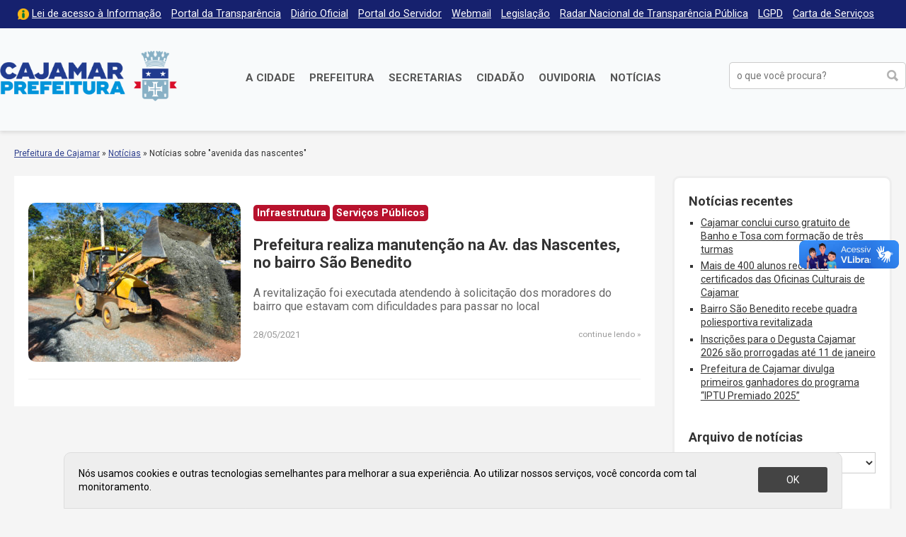

--- FILE ---
content_type: text/html; charset=UTF-8
request_url: https://cajamar.sp.gov.br/noticias/tag/avenida-das-nascentes/
body_size: 15327
content:
<!DOCTYPE html>

<html xmlns="http://www.w3.org/1999/xhtml" dir="ltr" lang="pt-BR" xmlns:og="http://ogp.me/ns#" xmlns:fb="http://www.facebook.com/2008/fbml">

<head>

<meta charset="UTF-8">
<meta name="viewport" content="width=device-width, initial-scale=1, maximum-scale=1" />
<meta http-equiv="X-UA-Compatible" content="IE=edge">

<meta property="og:site_name" content="Notícias">
<meta property="og:title" content="Prefeitura realiza manutenção na Av. das Nascentes, no bairro São Benedito">
<meta property="og:description" content="">
<meta property="og:url" content="https://cajamar.sp.gov.br/noticias/2021/05/28/prefeitura-realiza-manutencao-na-av-das-nascentes-no-bairro-sao-benedito/">
<meta property="og:image" content="https://cajamar.sp.gov.br/noticias/wp-content/uploads/sites/2/2021/05/1-6.jpg">
<meta property="og:image:width" content="1200">
<meta property="og:image:height" content="630">
<meta property="og:type" content="website">

<title>avenida das nascentes &#8211; Notícias</title>
<meta name='robots' content='max-image-preview:large' />
	<style>img:is([sizes="auto" i], [sizes^="auto," i]) { contain-intrinsic-size: 3000px 1500px }</style>
	<link rel='dns-prefetch' href='//fonts.googleapis.com' />
<link rel="alternate" type="application/rss+xml" title="Feed de tag para Notícias &raquo; avenida das nascentes" href="https://cajamar.sp.gov.br/noticias/tag/avenida-das-nascentes/feed/" />
<link rel='stylesheet' id='eo-leaflet.js-css' href='https://cajamar.sp.gov.br/noticias/wp-content/plugins/event-organiser/lib/leaflet/leaflet.min.css' type='text/css' media='all' />
<style id='eo-leaflet.js-inline-css' type='text/css'>
.leaflet-popup-close-button{box-shadow:none!important;}
</style>
<link rel='stylesheet' id='parent-css' href='https://cajamar.sp.gov.br/noticias/wp-content/themes/prefeituradecajamar-1.0/style.css' type='text/css' media='all' />
<link rel='stylesheet' id='wp-block-library-css' href='https://cajamar.sp.gov.br/noticias/wp-includes/css/dist/block-library/style.min.css' type='text/css' media='all' />
<style id='classic-theme-styles-inline-css' type='text/css'>
/*! This file is auto-generated */
.wp-block-button__link{color:#fff;background-color:#32373c;border-radius:9999px;box-shadow:none;text-decoration:none;padding:calc(.667em + 2px) calc(1.333em + 2px);font-size:1.125em}.wp-block-file__button{background:#32373c;color:#fff;text-decoration:none}
</style>
<style id='global-styles-inline-css' type='text/css'>
:root{--wp--preset--aspect-ratio--square: 1;--wp--preset--aspect-ratio--4-3: 4/3;--wp--preset--aspect-ratio--3-4: 3/4;--wp--preset--aspect-ratio--3-2: 3/2;--wp--preset--aspect-ratio--2-3: 2/3;--wp--preset--aspect-ratio--16-9: 16/9;--wp--preset--aspect-ratio--9-16: 9/16;--wp--preset--color--black: #000000;--wp--preset--color--cyan-bluish-gray: #abb8c3;--wp--preset--color--white: #ffffff;--wp--preset--color--pale-pink: #f78da7;--wp--preset--color--vivid-red: #cf2e2e;--wp--preset--color--luminous-vivid-orange: #ff6900;--wp--preset--color--luminous-vivid-amber: #fcb900;--wp--preset--color--light-green-cyan: #7bdcb5;--wp--preset--color--vivid-green-cyan: #00d084;--wp--preset--color--pale-cyan-blue: #8ed1fc;--wp--preset--color--vivid-cyan-blue: #0693e3;--wp--preset--color--vivid-purple: #9b51e0;--wp--preset--gradient--vivid-cyan-blue-to-vivid-purple: linear-gradient(135deg,rgba(6,147,227,1) 0%,rgb(155,81,224) 100%);--wp--preset--gradient--light-green-cyan-to-vivid-green-cyan: linear-gradient(135deg,rgb(122,220,180) 0%,rgb(0,208,130) 100%);--wp--preset--gradient--luminous-vivid-amber-to-luminous-vivid-orange: linear-gradient(135deg,rgba(252,185,0,1) 0%,rgba(255,105,0,1) 100%);--wp--preset--gradient--luminous-vivid-orange-to-vivid-red: linear-gradient(135deg,rgba(255,105,0,1) 0%,rgb(207,46,46) 100%);--wp--preset--gradient--very-light-gray-to-cyan-bluish-gray: linear-gradient(135deg,rgb(238,238,238) 0%,rgb(169,184,195) 100%);--wp--preset--gradient--cool-to-warm-spectrum: linear-gradient(135deg,rgb(74,234,220) 0%,rgb(151,120,209) 20%,rgb(207,42,186) 40%,rgb(238,44,130) 60%,rgb(251,105,98) 80%,rgb(254,248,76) 100%);--wp--preset--gradient--blush-light-purple: linear-gradient(135deg,rgb(255,206,236) 0%,rgb(152,150,240) 100%);--wp--preset--gradient--blush-bordeaux: linear-gradient(135deg,rgb(254,205,165) 0%,rgb(254,45,45) 50%,rgb(107,0,62) 100%);--wp--preset--gradient--luminous-dusk: linear-gradient(135deg,rgb(255,203,112) 0%,rgb(199,81,192) 50%,rgb(65,88,208) 100%);--wp--preset--gradient--pale-ocean: linear-gradient(135deg,rgb(255,245,203) 0%,rgb(182,227,212) 50%,rgb(51,167,181) 100%);--wp--preset--gradient--electric-grass: linear-gradient(135deg,rgb(202,248,128) 0%,rgb(113,206,126) 100%);--wp--preset--gradient--midnight: linear-gradient(135deg,rgb(2,3,129) 0%,rgb(40,116,252) 100%);--wp--preset--font-size--small: 13px;--wp--preset--font-size--medium: 20px;--wp--preset--font-size--large: 36px;--wp--preset--font-size--x-large: 42px;--wp--preset--spacing--20: 0.44rem;--wp--preset--spacing--30: 0.67rem;--wp--preset--spacing--40: 1rem;--wp--preset--spacing--50: 1.5rem;--wp--preset--spacing--60: 2.25rem;--wp--preset--spacing--70: 3.38rem;--wp--preset--spacing--80: 5.06rem;--wp--preset--shadow--natural: 6px 6px 9px rgba(0, 0, 0, 0.2);--wp--preset--shadow--deep: 12px 12px 50px rgba(0, 0, 0, 0.4);--wp--preset--shadow--sharp: 6px 6px 0px rgba(0, 0, 0, 0.2);--wp--preset--shadow--outlined: 6px 6px 0px -3px rgba(255, 255, 255, 1), 6px 6px rgba(0, 0, 0, 1);--wp--preset--shadow--crisp: 6px 6px 0px rgba(0, 0, 0, 1);}:where(.is-layout-flex){gap: 0.5em;}:where(.is-layout-grid){gap: 0.5em;}body .is-layout-flex{display: flex;}.is-layout-flex{flex-wrap: wrap;align-items: center;}.is-layout-flex > :is(*, div){margin: 0;}body .is-layout-grid{display: grid;}.is-layout-grid > :is(*, div){margin: 0;}:where(.wp-block-columns.is-layout-flex){gap: 2em;}:where(.wp-block-columns.is-layout-grid){gap: 2em;}:where(.wp-block-post-template.is-layout-flex){gap: 1.25em;}:where(.wp-block-post-template.is-layout-grid){gap: 1.25em;}.has-black-color{color: var(--wp--preset--color--black) !important;}.has-cyan-bluish-gray-color{color: var(--wp--preset--color--cyan-bluish-gray) !important;}.has-white-color{color: var(--wp--preset--color--white) !important;}.has-pale-pink-color{color: var(--wp--preset--color--pale-pink) !important;}.has-vivid-red-color{color: var(--wp--preset--color--vivid-red) !important;}.has-luminous-vivid-orange-color{color: var(--wp--preset--color--luminous-vivid-orange) !important;}.has-luminous-vivid-amber-color{color: var(--wp--preset--color--luminous-vivid-amber) !important;}.has-light-green-cyan-color{color: var(--wp--preset--color--light-green-cyan) !important;}.has-vivid-green-cyan-color{color: var(--wp--preset--color--vivid-green-cyan) !important;}.has-pale-cyan-blue-color{color: var(--wp--preset--color--pale-cyan-blue) !important;}.has-vivid-cyan-blue-color{color: var(--wp--preset--color--vivid-cyan-blue) !important;}.has-vivid-purple-color{color: var(--wp--preset--color--vivid-purple) !important;}.has-black-background-color{background-color: var(--wp--preset--color--black) !important;}.has-cyan-bluish-gray-background-color{background-color: var(--wp--preset--color--cyan-bluish-gray) !important;}.has-white-background-color{background-color: var(--wp--preset--color--white) !important;}.has-pale-pink-background-color{background-color: var(--wp--preset--color--pale-pink) !important;}.has-vivid-red-background-color{background-color: var(--wp--preset--color--vivid-red) !important;}.has-luminous-vivid-orange-background-color{background-color: var(--wp--preset--color--luminous-vivid-orange) !important;}.has-luminous-vivid-amber-background-color{background-color: var(--wp--preset--color--luminous-vivid-amber) !important;}.has-light-green-cyan-background-color{background-color: var(--wp--preset--color--light-green-cyan) !important;}.has-vivid-green-cyan-background-color{background-color: var(--wp--preset--color--vivid-green-cyan) !important;}.has-pale-cyan-blue-background-color{background-color: var(--wp--preset--color--pale-cyan-blue) !important;}.has-vivid-cyan-blue-background-color{background-color: var(--wp--preset--color--vivid-cyan-blue) !important;}.has-vivid-purple-background-color{background-color: var(--wp--preset--color--vivid-purple) !important;}.has-black-border-color{border-color: var(--wp--preset--color--black) !important;}.has-cyan-bluish-gray-border-color{border-color: var(--wp--preset--color--cyan-bluish-gray) !important;}.has-white-border-color{border-color: var(--wp--preset--color--white) !important;}.has-pale-pink-border-color{border-color: var(--wp--preset--color--pale-pink) !important;}.has-vivid-red-border-color{border-color: var(--wp--preset--color--vivid-red) !important;}.has-luminous-vivid-orange-border-color{border-color: var(--wp--preset--color--luminous-vivid-orange) !important;}.has-luminous-vivid-amber-border-color{border-color: var(--wp--preset--color--luminous-vivid-amber) !important;}.has-light-green-cyan-border-color{border-color: var(--wp--preset--color--light-green-cyan) !important;}.has-vivid-green-cyan-border-color{border-color: var(--wp--preset--color--vivid-green-cyan) !important;}.has-pale-cyan-blue-border-color{border-color: var(--wp--preset--color--pale-cyan-blue) !important;}.has-vivid-cyan-blue-border-color{border-color: var(--wp--preset--color--vivid-cyan-blue) !important;}.has-vivid-purple-border-color{border-color: var(--wp--preset--color--vivid-purple) !important;}.has-vivid-cyan-blue-to-vivid-purple-gradient-background{background: var(--wp--preset--gradient--vivid-cyan-blue-to-vivid-purple) !important;}.has-light-green-cyan-to-vivid-green-cyan-gradient-background{background: var(--wp--preset--gradient--light-green-cyan-to-vivid-green-cyan) !important;}.has-luminous-vivid-amber-to-luminous-vivid-orange-gradient-background{background: var(--wp--preset--gradient--luminous-vivid-amber-to-luminous-vivid-orange) !important;}.has-luminous-vivid-orange-to-vivid-red-gradient-background{background: var(--wp--preset--gradient--luminous-vivid-orange-to-vivid-red) !important;}.has-very-light-gray-to-cyan-bluish-gray-gradient-background{background: var(--wp--preset--gradient--very-light-gray-to-cyan-bluish-gray) !important;}.has-cool-to-warm-spectrum-gradient-background{background: var(--wp--preset--gradient--cool-to-warm-spectrum) !important;}.has-blush-light-purple-gradient-background{background: var(--wp--preset--gradient--blush-light-purple) !important;}.has-blush-bordeaux-gradient-background{background: var(--wp--preset--gradient--blush-bordeaux) !important;}.has-luminous-dusk-gradient-background{background: var(--wp--preset--gradient--luminous-dusk) !important;}.has-pale-ocean-gradient-background{background: var(--wp--preset--gradient--pale-ocean) !important;}.has-electric-grass-gradient-background{background: var(--wp--preset--gradient--electric-grass) !important;}.has-midnight-gradient-background{background: var(--wp--preset--gradient--midnight) !important;}.has-small-font-size{font-size: var(--wp--preset--font-size--small) !important;}.has-medium-font-size{font-size: var(--wp--preset--font-size--medium) !important;}.has-large-font-size{font-size: var(--wp--preset--font-size--large) !important;}.has-x-large-font-size{font-size: var(--wp--preset--font-size--x-large) !important;}
:where(.wp-block-post-template.is-layout-flex){gap: 1.25em;}:where(.wp-block-post-template.is-layout-grid){gap: 1.25em;}
:where(.wp-block-columns.is-layout-flex){gap: 2em;}:where(.wp-block-columns.is-layout-grid){gap: 2em;}
:root :where(.wp-block-pullquote){font-size: 1.5em;line-height: 1.6;}
</style>
<link rel='stylesheet' id='contact-form-7-css' href='https://cajamar.sp.gov.br/noticias/wp-content/plugins/contact-form-7/includes/css/styles.css' type='text/css' media='all' />
<link rel='stylesheet' id='wp-job-manager-job-listings-css' href='https://cajamar.sp.gov.br/noticias/wp-content/plugins/wp-job-manager/assets/dist/css/job-listings.css' type='text/css' media='all' />
<link rel='stylesheet' id='style-css' href='https://cajamar.sp.gov.br/noticias/wp-content/themes/prefeituradecajamar-noticias-1.0/style.css' type='text/css' media='all' />
<link rel='stylesheet' id='google-roboto-css' href='https://fonts.googleapis.com/css?family=Roboto%3A400%2C400i%2C700&#038;display=swap' type='text/css' media='all' />
<link rel='stylesheet' id='fancybox-css' href='https://cajamar.sp.gov.br/noticias/wp-content/plugins/easy-fancybox/fancybox/1.5.4/jquery.fancybox.min.css' type='text/css' media='screen' />
<script type="text/javascript" src="https://cajamar.sp.gov.br/noticias/wp-includes/js/jquery/jquery.min.js" id="jquery-core-js"></script>
<script type="text/javascript" src="https://cajamar.sp.gov.br/noticias/wp-includes/js/jquery/jquery-migrate.min.js" id="jquery-migrate-js"></script>
<link rel="https://api.w.org/" href="https://cajamar.sp.gov.br/noticias/wp-json/" /><link rel="alternate" title="JSON" type="application/json" href="https://cajamar.sp.gov.br/noticias/wp-json/wp/v2/tags/635" /><meta name="generator" content="Elementor 3.34.0; features: additional_custom_breakpoints; settings: css_print_method-external, google_font-enabled, font_display-auto">
			<style>
				.e-con.e-parent:nth-of-type(n+4):not(.e-lazyloaded):not(.e-no-lazyload),
				.e-con.e-parent:nth-of-type(n+4):not(.e-lazyloaded):not(.e-no-lazyload) * {
					background-image: none !important;
				}
				@media screen and (max-height: 1024px) {
					.e-con.e-parent:nth-of-type(n+3):not(.e-lazyloaded):not(.e-no-lazyload),
					.e-con.e-parent:nth-of-type(n+3):not(.e-lazyloaded):not(.e-no-lazyload) * {
						background-image: none !important;
					}
				}
				@media screen and (max-height: 640px) {
					.e-con.e-parent:nth-of-type(n+2):not(.e-lazyloaded):not(.e-no-lazyload),
					.e-con.e-parent:nth-of-type(n+2):not(.e-lazyloaded):not(.e-no-lazyload) * {
						background-image: none !important;
					}
				}
			</style>
			<link rel="icon" href="https://cajamar.sp.gov.br/noticias/wp-content/uploads/sites/2/2024/07/cropped-brasao-cajamar-horizontal-32x32.png" sizes="32x32" />
<link rel="icon" href="https://cajamar.sp.gov.br/noticias/wp-content/uploads/sites/2/2024/07/cropped-brasao-cajamar-horizontal-192x192.png" sizes="192x192" />
<link rel="apple-touch-icon" href="https://cajamar.sp.gov.br/noticias/wp-content/uploads/sites/2/2024/07/cropped-brasao-cajamar-horizontal-180x180.png" />
<meta name="msapplication-TileImage" content="https://cajamar.sp.gov.br/noticias/wp-content/uploads/sites/2/2024/07/cropped-brasao-cajamar-horizontal-270x270.png" />

</head>

<script type='text/javascript' src='https://platform-api.sharethis.com/js/sharethis.js#property=5d965731fbd1c40013560dc5&product=inline-follow-buttons' async='async'></script>

<body class="archive tag tag-avenida-das-nascentes tag-635 wp-theme-prefeituradecajamar-10 wp-child-theme-prefeituradecajamar-noticias-10 noticias-prefeitura-de-cajamar-1-0 elementor-default elementor-kit-24117" onload="avisoLGPD()">

<div id="acessibilidade" role="navigation">

	<div class="container">

		<ul id="acessibilidade-navegacao">
			<li><a accesskey="1" href="#conteudo">Pular para o conteúdo</a>
			<li><a accesskey="2" href="#menu-principal">Pular para o menu</a>
			<li><a accesskey="3" href="#busca">Pular para a busca</a>
			<li><a accesskey="4" href="https://cajamar.sp.gov.br/mapa-do-site/">Mapa do site</a>
		</ul>

	</div>

</div>

<div id="barra-topo" class="clearfix">

	<div class="container">

		<div class="menu-menu-do-topo-container"><ul id="menu-menu-do-topo" class="menu-topo"><li id="menu-item-101" class="lai menu-item menu-item-type-custom menu-item-object-custom menu-item-101"><a href="https://cajamar.sp.gov.br/e-sic/">Lei de acesso à Informação</a></li>
<li id="menu-item-100" class="menu-item menu-item-type-custom menu-item-object-custom menu-item-100"><a target="_blank" href="https://transparencia.cajamar.sp.gov.br">Portal da Transparência</a></li>
<li id="menu-item-99" class="menu-item menu-item-type-custom menu-item-object-custom menu-item-99"><a href="https://cajamar.sp.gov.br/diariooficial/">Diário Oficial</a></li>
<li id="menu-item-102" class="menu-item menu-item-type-custom menu-item-object-custom menu-item-102"><a target="_blank" href="https://portaldoservidor.cajamar.sp.gov.br/">Portal do Servidor</a></li>
<li id="menu-item-720" class="menu-item menu-item-type-custom menu-item-object-custom menu-item-720"><a target="_blank" href="https://webmail.cajamar.sp.gov.br">Webmail</a></li>
<li id="menu-item-2932" class="menu-item menu-item-type-custom menu-item-object-custom menu-item-2932"><a href="https://leismunicipais.com.br/prefeitura/sp/cajamar">Legislação</a></li>
<li id="menu-item-2866" class="menu-item menu-item-type-post_type menu-item-object-page menu-item-2866"><a href="https://cajamar.sp.gov.br/radar-nacional-de-transparencia-publica/">Radar Nacional de Transparência Pública</a></li>
<li id="menu-item-3044" class="menu-item menu-item-type-post_type menu-item-object-page menu-item-3044"><a href="https://cajamar.sp.gov.br/lgpd-lei-geral-de-protecao-de-dados-pessoais/">LGPD</a></li>
<li id="menu-item-3877" class="menu-item menu-item-type-custom menu-item-object-custom menu-item-3877"><a href="https://cajamar.sp.gov.br/carta-de-servicos/">Carta de Serviços</a></li>
</ul></div>
	</div>

</div>

<header id="header" class="no-print" role="banner">

	<div class="container">

		<h1 id="prefeitura-logo"><a class="prefeitura-logo" href="https://cajamar.sp.gov.br" style="background-image: url(https://cajamar.sp.gov.br/noticias/wp-content/uploads/2020/01/logo2019.png)">Prefeitura de Cajamar</a></h1>		
		<a href="#" id="botao-menu" class="border-radius-5"><span class="hamburguer">&equiv;</span> <span>Menu</span></a>
		
		<br class="clear" />
		
		<div id="menu-principal" class="menu-principal-container"><ul id="menu-principal" class="menu"><li id="menu-item-34" class="menu-item menu-item-type-custom menu-item-object-custom menu-item-has-children menu-item-34"><a href="https://cajamar.sp.gov.br/cidade/">A Cidade</a>
<ul class="sub-menu">
	<li id="menu-item-1086" class="menu-item menu-item-type-custom menu-item-object-custom menu-item-1086"><a href="https://cajamar.sp.gov.br/prefeitura/prefeito-de-cajamar/">Prefeito Municipal</a></li>
	<li id="menu-item-449" class="menu-item menu-item-type-custom menu-item-object-custom menu-item-449"><a href="https://cajamar.sp.gov.br/cidade/historia/">História</a></li>
	<li id="menu-item-450" class="menu-item menu-item-type-custom menu-item-object-custom menu-item-450"><a href="https://cajamar.sp.gov.br/cidade/padroeiro/">Padroeiro</a></li>
	<li id="menu-item-451" class="menu-item menu-item-type-custom menu-item-object-custom menu-item-451"><a href="https://cajamar.sp.gov.br/cidade/hino/">Hino de Cajamar</a></li>
	<li id="menu-item-452" class="menu-item menu-item-type-custom menu-item-object-custom menu-item-452"><a href="https://cajamar.sp.gov.br/cidade/brasao/">Símbolos</a></li>
	<li id="menu-item-453" class="menu-item menu-item-type-custom menu-item-object-custom menu-item-453"><a href="https://cajamar.sp.gov.br/cidade/como-chegar/">Como chegar</a></li>
	<li id="menu-item-454" class="menu-item menu-item-type-custom menu-item-object-custom menu-item-454"><a href="https://cajamar.sp.gov.br/servicos/telefones-uteis/">Telefones Úteis</a></li>
	<li id="menu-item-455" class="menu-item menu-item-type-custom menu-item-object-custom menu-item-455"><a href="https://cajamar.sp.gov.br/cidade/feriados/">Feriados e Pontos Facultativos</a></li>
</ul>
</li>
<li id="menu-item-35" class="duas-colunas menu-item menu-item-type-custom menu-item-object-custom menu-item-has-children menu-item-35"><a href="https://cajamar.sp.gov.br/prefeitura/">Prefeitura</a>
<ul class="sub-menu">
	<li id="menu-item-32" class="menu-item menu-item-type-custom menu-item-object-custom menu-item-32"><a target="_blank" href="https://cajamar.sp.gov.br/licitacoes/">Licitações</a></li>
	<li id="menu-item-765" class="menu-item menu-item-type-custom menu-item-object-custom menu-item-765"><a href="https://cajamar.sp.gov.br/decretos/">Decretos</a></li>
	<li id="menu-item-97" class="menu-item menu-item-type-custom menu-item-object-custom menu-item-97"><a href="https://cajamar.sp.gov.br/concursos/">Concursos, Processos Seletivos e Estágios</a></li>
	<li id="menu-item-766" class="menu-item menu-item-type-custom menu-item-object-custom menu-item-766"><a href="https://cajamar.sp.gov.br/legislacao/">Leis Municipais</a></li>
	<li id="menu-item-767" class="menu-item menu-item-type-custom menu-item-object-custom menu-item-767"><a href="https://cajamar.sp.gov.br/portarias/">Portarias</a></li>
	<li id="menu-item-1056" class="menu-item menu-item-type-custom menu-item-object-custom menu-item-1056"><a href="https://cajamar.sp.gov.br/editais/">Editais</a></li>
	<li id="menu-item-904" class="menu-item menu-item-type-custom menu-item-object-custom menu-item-904"><a href="https://cajamar.sp.gov.br/leiscomplementares/">Leis Complementares</a></li>
	<li id="menu-item-93" class="menu-item menu-item-type-custom menu-item-object-custom menu-item-93"><a href="https://cajamar.sp.gov.br/prefeitura/expediente/">Expediente</a></li>
</ul>
</li>
<li id="menu-item-36" class="duas-colunas menu-item menu-item-type-custom menu-item-object-custom menu-item-has-children menu-item-36"><a href="https://cajamar.sp.gov.br/secretarias/">Secretarias</a>
<ul class="sub-menu">
	<li id="menu-item-279" class="menu-item menu-item-type-custom menu-item-object-custom menu-item-279"><a href="https://cajamar.sp.gov.br/administracao/">Administração</a></li>
	<li id="menu-item-278" class="menu-item menu-item-type-custom menu-item-object-custom menu-item-278"><a href="https://cajamar.sp.gov.br/comunicacao/">Comunicação e Gestão de Eventos</a></li>
	<li id="menu-item-269" class="menu-item menu-item-type-custom menu-item-object-custom menu-item-269"><a href="https://cajamar.sp.gov.br/desenvolvimento-social/">Desenvolvimento Social</a></li>
	<li id="menu-item-3688" class="menu-item menu-item-type-custom menu-item-object-custom menu-item-3688"><a href="https://cajamar.sp.gov.br/desenvolvimento-urbano-e-economico/">Desenvolvimento Urbano e Econômico</a></li>
	<li id="menu-item-270" class="menu-item menu-item-type-custom menu-item-object-custom menu-item-270"><a href="https://cajamar.sp.gov.br/educacao/">Educação</a></li>
	<li id="menu-item-268" class="menu-item menu-item-type-custom menu-item-object-custom menu-item-268"><a href="https://cajamar.sp.gov.br/emprego-relacoes-de-trabalho/">Emprego e Relações de Trabalho</a></li>
	<li id="menu-item-267" class="menu-item menu-item-type-custom menu-item-object-custom menu-item-267"><a href="https://cajamar.sp.gov.br/esportes/">Esporte e Lazer</a></li>
	<li id="menu-item-271" class="menu-item menu-item-type-custom menu-item-object-custom menu-item-271"><a href="https://cajamar.sp.gov.br/fazenda/">Fazenda e Gestão Estratégica</a></li>
	<li id="menu-item-272" class="menu-item menu-item-type-custom menu-item-object-custom menu-item-272"><a href="https://cajamar.sp.gov.br/gestao-de-pessoas/">Gestão e Desenvolvimento de Recursos Humanos</a></li>
	<li id="menu-item-273" class="menu-item menu-item-type-custom menu-item-object-custom menu-item-273"><a href="https://cajamar.sp.gov.br/governo/">Governo</a></li>
	<li id="menu-item-3865" class="menu-item menu-item-type-custom menu-item-object-custom menu-item-3865"><a href="https://cajamar.sp.gov.br/habitacao/">Habitação e Regularização Fundiária</a></li>
	<li id="menu-item-274" class="menu-item menu-item-type-custom menu-item-object-custom menu-item-274"><a href="https://cajamar.sp.gov.br/infraestrutura/">Infraestrutura de Obras Públicas</a></li>
	<li id="menu-item-275" class="menu-item menu-item-type-custom menu-item-object-custom menu-item-275"><a href="https://cajamar.sp.gov.br/justica/">Justiça</a></li>
	<li id="menu-item-276" class="menu-item menu-item-type-custom menu-item-object-custom menu-item-276"><a href="https://cajamar.sp.gov.br/meio-ambiente/">Meio Ambiente</a></li>
	<li id="menu-item-2125" class="menu-item menu-item-type-custom menu-item-object-custom menu-item-2125"><a href="https://cajamar.sp.gov.br/tecnologia">Modernização, Tecnologia e Inovação</a></li>
	<li id="menu-item-280" class="menu-item menu-item-type-custom menu-item-object-custom menu-item-280"><a href="https://cajamar.sp.gov.br/saude/">Saúde</a></li>
	<li id="menu-item-3873" class="menu-item menu-item-type-custom menu-item-object-custom menu-item-3873"><a href="https://cajamar.sp.gov.br/servicos-publicos/">Serviços Públicos Municipais</a></li>
	<li id="menu-item-281" class="menu-item menu-item-type-custom menu-item-object-custom menu-item-281"><a href="https://cajamar.sp.gov.br/seguranca/">Segurança, Defesa e Mobilidade</a></li>
	<li id="menu-item-2124" class="menu-item menu-item-type-custom menu-item-object-custom menu-item-2124"><a href="https://cajamar.sp.gov.br/turismo">Turismo e Cultura</a></li>
</ul>
</li>
<li id="menu-item-106" class="menu-item menu-item-type-custom menu-item-object-custom menu-item-106"><a href="https://cajamar.sp.gov.br/servicos/">Cidadão</a></li>
<li id="menu-item-116" class="menu-item menu-item-type-custom menu-item-object-custom menu-item-116"><a target="_blank" href="https://e-ouvidoria.cajamar.sp.gov.br/">Ouvidoria</a></li>
<li id="menu-item-3524" class="menu-item menu-item-type-custom menu-item-object-custom menu-item-3524"><a href="https://cajamar.sp.gov.br/noticias/">Notícias</a></li>
</ul></div>
		<form method="get" id="form-busca" class="form-busca no-print" action="https://cajamar.sp.gov.br/" role="search">
<input type="text" id="busca" placeholder="o que você procura?" aria-label="buscar no Portal da Prefeitura" value="" name="s" /><input type="submit" id="searchsubmit" value="buscar" />
</form>		
		<br class="clear" />

	</div>

</header>

<div id="header-impresso" class="print" aria-hidden="true">
	Prefeitura de Cajamar | cajamar.sp.gov.br</div>

<div id="main">

<div id="content" class="clearfix">
<div id="breadcrumb" class="container no-print"><a href="https://cajamar.sp.gov.br/">Prefeitura de Cajamar</a> <span class="delimitador"> &raquo; </span> <a href="https://cajamar.sp.gov.br/noticias">Notícias</a> <span class="delimitador"> &raquo; </span> <span>Not&iacute;cias sobre "avenida das nascentes"</span></div>
<div id="conteudo">

	<div class="container">

		<div class="pagina pagina-interna noticia" id="lista-noticias">

		
			<ul class="noticias-lista">

			
					<li class="clearfix">

						<a href="https://cajamar.sp.gov.br/noticias/2021/05/28/prefeitura-realiza-manutencao-na-av-das-nascentes-no-bairro-sao-benedito/" rel="bookmark">
							<img fetchpriority="high" width="300" height="225" src="https://cajamar.sp.gov.br/noticias/wp-content/uploads/sites/2/2021/05/1-6-300x225.jpg" class="border-radius-10 wp-post-image" alt="" decoding="async" />						</a>

						<span class="noticia-categoria border-radius-5">Infraestrutura</span> <span class="noticia-categoria border-radius-5">Serviços Públicos</span> 						<div class="noticia-titulo"><a href="https://cajamar.sp.gov.br/noticias/2021/05/28/prefeitura-realiza-manutencao-na-av-das-nascentes-no-bairro-sao-benedito/" rel="bookmark">Prefeitura realiza manutenção na Av. das Nascentes, no bairro São Benedito</a></div>
						<div class="noticia-resumo">A revitalização foi executada atendendo à solicitação dos moradores do bairro que estavam com dificuldades para passar no local</div>
						<div class="noticia-meta clearfix">
							<div class="noticia-data"> 28/05/2021 </div>
							<div class="noticia-leia-mais"><a href="https://cajamar.sp.gov.br/noticias/2021/05/28/prefeitura-realiza-manutencao-na-av-das-nascentes-no-bairro-sao-benedito/" rel="bookmark">continue lendo</a></div>
						</div>

					</li>

			
						</ul>

		
	</div>

	<div id="sidebar" class="no-print borda-cinza border-radius-10" role="complementary">

	
	

		<div id="recent-posts-2" class="widget widget_recent_entries">
		<p class="widget-titulo">Notícias recentes</p>
		<ul>
											<li>
					<a href="https://cajamar.sp.gov.br/noticias/2025/12/22/cajamar-conclui-curso-gratuito-de-banho-e-tosa-com-formacao-de-tres-turmas/">Cajamar conclui curso gratuito de Banho e Tosa com formação de três turmas</a>
									</li>
											<li>
					<a href="https://cajamar.sp.gov.br/noticias/2025/12/22/mais-de-400-alunos-recebem-certificados-das-oficinas-culturais-de-cajamar/">Mais de 400 alunos recebem certificados das Oficinas Culturais de Cajamar</a>
									</li>
											<li>
					<a href="https://cajamar.sp.gov.br/noticias/2025/12/22/bairro-sao-benedito-recebe-quadra-poliesportiva-revitalizada/">Bairro São Benedito recebe quadra poliesportiva revitalizada</a>
									</li>
											<li>
					<a href="https://cajamar.sp.gov.br/noticias/2025/12/19/inscricoes-para-o-degusta-cajamar-2026-sao-prorrogadas-ate-11-de-janeiro/">Inscrições para o Degusta Cajamar 2026 são prorrogadas até 11 de janeiro</a>
									</li>
											<li>
					<a href="https://cajamar.sp.gov.br/noticias/2025/12/19/prefeitura-de-cajamar-divulga-primeiros-ganhadores-do-programa-iptu-premiado-2025/">Prefeitura de Cajamar divulga primeiros ganhadores do programa &#8220;IPTU Premiado 2025&#8221;</a>
									</li>
					</ul>

		</div><div id="archives-2" class="widget widget_archive"><p class="widget-titulo">Arquivo de notícias</p>		<label class="screen-reader-text" for="archives-dropdown-2">Arquivo de notícias</label>
		<select id="archives-dropdown-2" name="archive-dropdown">
			
			<option value="">Selecionar o mês</option>
				<option value='https://cajamar.sp.gov.br/noticias/2025/12/'> dezembro 2025 </option>
	<option value='https://cajamar.sp.gov.br/noticias/2025/11/'> novembro 2025 </option>
	<option value='https://cajamar.sp.gov.br/noticias/2025/10/'> outubro 2025 </option>
	<option value='https://cajamar.sp.gov.br/noticias/2025/09/'> setembro 2025 </option>
	<option value='https://cajamar.sp.gov.br/noticias/2025/08/'> agosto 2025 </option>
	<option value='https://cajamar.sp.gov.br/noticias/2025/07/'> julho 2025 </option>
	<option value='https://cajamar.sp.gov.br/noticias/2025/06/'> junho 2025 </option>
	<option value='https://cajamar.sp.gov.br/noticias/2025/05/'> maio 2025 </option>
	<option value='https://cajamar.sp.gov.br/noticias/2025/04/'> abril 2025 </option>
	<option value='https://cajamar.sp.gov.br/noticias/2025/03/'> março 2025 </option>
	<option value='https://cajamar.sp.gov.br/noticias/2025/02/'> fevereiro 2025 </option>
	<option value='https://cajamar.sp.gov.br/noticias/2025/01/'> janeiro 2025 </option>
	<option value='https://cajamar.sp.gov.br/noticias/2024/12/'> dezembro 2024 </option>
	<option value='https://cajamar.sp.gov.br/noticias/2024/11/'> novembro 2024 </option>
	<option value='https://cajamar.sp.gov.br/noticias/2024/10/'> outubro 2024 </option>
	<option value='https://cajamar.sp.gov.br/noticias/2024/07/'> julho 2024 </option>
	<option value='https://cajamar.sp.gov.br/noticias/2024/06/'> junho 2024 </option>
	<option value='https://cajamar.sp.gov.br/noticias/2024/05/'> maio 2024 </option>
	<option value='https://cajamar.sp.gov.br/noticias/2024/04/'> abril 2024 </option>
	<option value='https://cajamar.sp.gov.br/noticias/2024/03/'> março 2024 </option>
	<option value='https://cajamar.sp.gov.br/noticias/2024/02/'> fevereiro 2024 </option>
	<option value='https://cajamar.sp.gov.br/noticias/2024/01/'> janeiro 2024 </option>
	<option value='https://cajamar.sp.gov.br/noticias/2023/12/'> dezembro 2023 </option>
	<option value='https://cajamar.sp.gov.br/noticias/2023/11/'> novembro 2023 </option>
	<option value='https://cajamar.sp.gov.br/noticias/2023/10/'> outubro 2023 </option>
	<option value='https://cajamar.sp.gov.br/noticias/2023/09/'> setembro 2023 </option>
	<option value='https://cajamar.sp.gov.br/noticias/2023/08/'> agosto 2023 </option>
	<option value='https://cajamar.sp.gov.br/noticias/2023/07/'> julho 2023 </option>
	<option value='https://cajamar.sp.gov.br/noticias/2023/06/'> junho 2023 </option>
	<option value='https://cajamar.sp.gov.br/noticias/2023/05/'> maio 2023 </option>
	<option value='https://cajamar.sp.gov.br/noticias/2023/04/'> abril 2023 </option>
	<option value='https://cajamar.sp.gov.br/noticias/2023/03/'> março 2023 </option>
	<option value='https://cajamar.sp.gov.br/noticias/2023/02/'> fevereiro 2023 </option>
	<option value='https://cajamar.sp.gov.br/noticias/2023/01/'> janeiro 2023 </option>
	<option value='https://cajamar.sp.gov.br/noticias/2022/12/'> dezembro 2022 </option>
	<option value='https://cajamar.sp.gov.br/noticias/2022/11/'> novembro 2022 </option>
	<option value='https://cajamar.sp.gov.br/noticias/2022/10/'> outubro 2022 </option>
	<option value='https://cajamar.sp.gov.br/noticias/2022/09/'> setembro 2022 </option>
	<option value='https://cajamar.sp.gov.br/noticias/2022/08/'> agosto 2022 </option>
	<option value='https://cajamar.sp.gov.br/noticias/2022/07/'> julho 2022 </option>
	<option value='https://cajamar.sp.gov.br/noticias/2022/06/'> junho 2022 </option>
	<option value='https://cajamar.sp.gov.br/noticias/2022/05/'> maio 2022 </option>
	<option value='https://cajamar.sp.gov.br/noticias/2022/04/'> abril 2022 </option>
	<option value='https://cajamar.sp.gov.br/noticias/2022/03/'> março 2022 </option>
	<option value='https://cajamar.sp.gov.br/noticias/2022/02/'> fevereiro 2022 </option>
	<option value='https://cajamar.sp.gov.br/noticias/2022/01/'> janeiro 2022 </option>
	<option value='https://cajamar.sp.gov.br/noticias/2021/12/'> dezembro 2021 </option>
	<option value='https://cajamar.sp.gov.br/noticias/2021/11/'> novembro 2021 </option>
	<option value='https://cajamar.sp.gov.br/noticias/2021/10/'> outubro 2021 </option>
	<option value='https://cajamar.sp.gov.br/noticias/2021/09/'> setembro 2021 </option>
	<option value='https://cajamar.sp.gov.br/noticias/2021/08/'> agosto 2021 </option>
	<option value='https://cajamar.sp.gov.br/noticias/2021/07/'> julho 2021 </option>
	<option value='https://cajamar.sp.gov.br/noticias/2021/06/'> junho 2021 </option>
	<option value='https://cajamar.sp.gov.br/noticias/2021/05/'> maio 2021 </option>
	<option value='https://cajamar.sp.gov.br/noticias/2021/04/'> abril 2021 </option>
	<option value='https://cajamar.sp.gov.br/noticias/2021/03/'> março 2021 </option>
	<option value='https://cajamar.sp.gov.br/noticias/2021/02/'> fevereiro 2021 </option>
	<option value='https://cajamar.sp.gov.br/noticias/2021/01/'> janeiro 2021 </option>
	<option value='https://cajamar.sp.gov.br/noticias/2020/12/'> dezembro 2020 </option>
	<option value='https://cajamar.sp.gov.br/noticias/2020/11/'> novembro 2020 </option>
	<option value='https://cajamar.sp.gov.br/noticias/2020/08/'> agosto 2020 </option>
	<option value='https://cajamar.sp.gov.br/noticias/2020/07/'> julho 2020 </option>
	<option value='https://cajamar.sp.gov.br/noticias/2020/06/'> junho 2020 </option>
	<option value='https://cajamar.sp.gov.br/noticias/2020/05/'> maio 2020 </option>
	<option value='https://cajamar.sp.gov.br/noticias/2020/04/'> abril 2020 </option>
	<option value='https://cajamar.sp.gov.br/noticias/2020/03/'> março 2020 </option>
	<option value='https://cajamar.sp.gov.br/noticias/2020/02/'> fevereiro 2020 </option>
	<option value='https://cajamar.sp.gov.br/noticias/2020/01/'> janeiro 2020 </option>
	<option value='https://cajamar.sp.gov.br/noticias/2019/12/'> dezembro 2019 </option>
	<option value='https://cajamar.sp.gov.br/noticias/2019/11/'> novembro 2019 </option>
	<option value='https://cajamar.sp.gov.br/noticias/2019/10/'> outubro 2019 </option>
	<option value='https://cajamar.sp.gov.br/noticias/2019/09/'> setembro 2019 </option>
	<option value='https://cajamar.sp.gov.br/noticias/2019/08/'> agosto 2019 </option>
	<option value='https://cajamar.sp.gov.br/noticias/2019/07/'> julho 2019 </option>
	<option value='https://cajamar.sp.gov.br/noticias/2019/06/'> junho 2019 </option>
	<option value='https://cajamar.sp.gov.br/noticias/2019/05/'> maio 2019 </option>
	<option value='https://cajamar.sp.gov.br/noticias/2019/04/'> abril 2019 </option>
	<option value='https://cajamar.sp.gov.br/noticias/2019/03/'> março 2019 </option>
	<option value='https://cajamar.sp.gov.br/noticias/2019/02/'> fevereiro 2019 </option>
	<option value='https://cajamar.sp.gov.br/noticias/2019/01/'> janeiro 2019 </option>
	<option value='https://cajamar.sp.gov.br/noticias/2018/12/'> dezembro 2018 </option>
	<option value='https://cajamar.sp.gov.br/noticias/2018/11/'> novembro 2018 </option>
	<option value='https://cajamar.sp.gov.br/noticias/2018/10/'> outubro 2018 </option>
	<option value='https://cajamar.sp.gov.br/noticias/2018/09/'> setembro 2018 </option>
	<option value='https://cajamar.sp.gov.br/noticias/2018/08/'> agosto 2018 </option>
	<option value='https://cajamar.sp.gov.br/noticias/2018/07/'> julho 2018 </option>
	<option value='https://cajamar.sp.gov.br/noticias/2018/06/'> junho 2018 </option>
	<option value='https://cajamar.sp.gov.br/noticias/2018/05/'> maio 2018 </option>
	<option value='https://cajamar.sp.gov.br/noticias/2018/04/'> abril 2018 </option>
	<option value='https://cajamar.sp.gov.br/noticias/2018/03/'> março 2018 </option>
	<option value='https://cajamar.sp.gov.br/noticias/2018/02/'> fevereiro 2018 </option>
	<option value='https://cajamar.sp.gov.br/noticias/2018/01/'> janeiro 2018 </option>
	<option value='https://cajamar.sp.gov.br/noticias/2017/12/'> dezembro 2017 </option>
	<option value='https://cajamar.sp.gov.br/noticias/2017/11/'> novembro 2017 </option>
	<option value='https://cajamar.sp.gov.br/noticias/2017/10/'> outubro 2017 </option>
	<option value='https://cajamar.sp.gov.br/noticias/2017/09/'> setembro 2017 </option>
	<option value='https://cajamar.sp.gov.br/noticias/2017/08/'> agosto 2017 </option>
	<option value='https://cajamar.sp.gov.br/noticias/2017/07/'> julho 2017 </option>
	<option value='https://cajamar.sp.gov.br/noticias/2017/06/'> junho 2017 </option>
	<option value='https://cajamar.sp.gov.br/noticias/2017/05/'> maio 2017 </option>
	<option value='https://cajamar.sp.gov.br/noticias/2017/04/'> abril 2017 </option>
	<option value='https://cajamar.sp.gov.br/noticias/2017/03/'> março 2017 </option>
	<option value='https://cajamar.sp.gov.br/noticias/2017/02/'> fevereiro 2017 </option>
	<option value='https://cajamar.sp.gov.br/noticias/2017/01/'> janeiro 2017 </option>
	<option value='https://cajamar.sp.gov.br/noticias/2016/12/'> dezembro 2016 </option>
	<option value='https://cajamar.sp.gov.br/noticias/2016/08/'> agosto 2016 </option>
	<option value='https://cajamar.sp.gov.br/noticias/2016/07/'> julho 2016 </option>

		</select>

			<script type="text/javascript">
/* <![CDATA[ */

(function() {
	var dropdown = document.getElementById( "archives-dropdown-2" );
	function onSelectChange() {
		if ( dropdown.options[ dropdown.selectedIndex ].value !== '' ) {
			document.location.href = this.options[ this.selectedIndex ].value;
		}
	}
	dropdown.onchange = onSelectChange;
})();

/* ]]> */
</script>
</div><div id="categories-2" class="widget widget_categories"><p class="widget-titulo">Categorias</p>
			<ul>
					<li class="cat-item cat-item-1475"><a href="https://cajamar.sp.gov.br/noticias/categoria/programas-de-governo/acolhe-cajamar/">Acolhe Cajamar</a>
</li>
	<li class="cat-item cat-item-61"><a href="https://cajamar.sp.gov.br/noticias/categoria/programas-de-governo/app-cajamar/">App Cajamar</a>
</li>
	<li class="cat-item cat-item-775"><a href="https://cajamar.sp.gov.br/noticias/categoria/programas-de-governo/asfalta-cajamar/">Asfalta Cajamar</a>
</li>
	<li class="cat-item cat-item-867"><a href="https://cajamar.sp.gov.br/noticias/categoria/desenvolvimento-social/casa-de-acolhimento-da-mulher/">Casa de Acolhimento da Mulher</a>
</li>
	<li class="cat-item cat-item-59"><a href="https://cajamar.sp.gov.br/noticias/categoria/programas-de-governo/casa-legal/">Casa Legal</a>
</li>
	<li class="cat-item cat-item-6"><a href="https://cajamar.sp.gov.br/noticias/categoria/emprego-e-relaccoes-de-trabalho/cidadania/">Cidadania</a>
</li>
	<li class="cat-item cat-item-82"><a href="https://cajamar.sp.gov.br/noticias/categoria/smg/cimbaju/">Cimbaju</a>
</li>
	<li class="cat-item cat-item-66"><a href="https://cajamar.sp.gov.br/noticias/categoria/programas-de-governo/colegio-do-futuro/">Colégio do Futuro</a>
</li>
	<li class="cat-item cat-item-57"><a href="https://cajamar.sp.gov.br/noticias/categoria/comunicacao-e-gestao-de-eventos/comunicacao/">Comunicação e Imprensa</a>
</li>
	<li class="cat-item cat-item-2352"><a href="https://cajamar.sp.gov.br/noticias/categoria/conselho-tutelar-de-cajamar/">Conselho Tutelar de Cajamar</a>
</li>
	<li class="cat-item cat-item-65"><a href="https://cajamar.sp.gov.br/noticias/categoria/programas-de-governo/consulta-em-dia/">Consulta em Dia</a>
</li>
	<li class="cat-item cat-item-62"><a href="https://cajamar.sp.gov.br/noticias/categoria/programas-de-governo/coracao-de-mae/">Coração de Mãe</a>
</li>
	<li class="cat-item cat-item-34"><a href="https://cajamar.sp.gov.br/noticias/categoria/saude/coronavirus/">Coronavírus</a>
</li>
	<li class="cat-item cat-item-23"><a href="https://cajamar.sp.gov.br/noticias/categoria/smg/corpo-de-bombeiro/">Corpo de Bombeiro</a>
</li>
	<li class="cat-item cat-item-12"><a href="https://cajamar.sp.gov.br/noticias/categoria/esportes-lazer-e-cultura/cultura/">Cultura</a>
</li>
	<li class="cat-item cat-item-20"><a href="https://cajamar.sp.gov.br/noticias/categoria/seguranca-defesa-e-mobilidade/defesa-civil/">Defesa Civil</a>
</li>
	<li class="cat-item cat-item-27"><a href="https://cajamar.sp.gov.br/noticias/categoria/emprego-e-relaccoes-de-trabalho/desenvolvimento-economico/">Desenvolvimento Econômico</a>
</li>
	<li class="cat-item cat-item-22"><a href="https://cajamar.sp.gov.br/noticias/categoria/desenvolvimento-urbano-e-economico/desenvolvimento-urbano/">Desenvolvimento Urbano</a>
</li>
	<li class="cat-item cat-item-5"><a href="https://cajamar.sp.gov.br/noticias/categoria/esportes-lazer-e-cultura/esportes-e-lazer/">Esportes e Lazer</a>
</li>
	<li class="cat-item cat-item-26"><a href="https://cajamar.sp.gov.br/noticias/categoria/comunicacao-e-gestao-de-eventos/eventos/">Eventos</a>
</li>
	<li class="cat-item cat-item-1008"><a href="https://cajamar.sp.gov.br/noticias/categoria/programas-de-governo/familia-cajamar/">Família Cajamar</a>
</li>
	<li class="cat-item cat-item-58"><a href="https://cajamar.sp.gov.br/noticias/categoria/programas-de-governo/farmacia-24-horas/">Farmácia 24 Horas</a>
</li>
	<li class="cat-item cat-item-7"><a href="https://cajamar.sp.gov.br/noticias/categoria/fazenda-e-gestao-estrategica/fazenda/">Fazenda e Gestão Estratégica</a>
</li>
	<li class="cat-item cat-item-21"><a href="https://cajamar.sp.gov.br/noticias/categoria/desenvolvimento-urbano-e-economico/fiscalizacao/">Fiscalização</a>
</li>
	<li class="cat-item cat-item-16"><a href="https://cajamar.sp.gov.br/noticias/categoria/smg/fundo-social-cajamar/">Fundo Social de Solidariedade</a>
</li>
	<li class="cat-item cat-item-32"><a href="https://cajamar.sp.gov.br/noticias/categoria/geral/">Geral</a>
</li>
	<li class="cat-item cat-item-25"><a href="https://cajamar.sp.gov.br/noticias/categoria/smg/governo/">Governo</a>
</li>
	<li class="cat-item cat-item-72"><a href="https://cajamar.sp.gov.br/noticias/categoria/programas-de-governo/ilumina-cajamar/">Ilumina Cajamar</a>
</li>
	<li class="cat-item cat-item-15"><a href="https://cajamar.sp.gov.br/noticias/categoria/infraestrutura-e-servicos-publicos/infraestrutura/">Infraestrutura</a>
</li>
	<li class="cat-item cat-item-10"><a href="https://cajamar.sp.gov.br/noticias/categoria/secretaria-meio-ambiente/meio-ambiente/">Meio Ambiente</a>
</li>
	<li class="cat-item cat-item-19"><a href="https://cajamar.sp.gov.br/noticias/categoria/desenvolvimento-urbano-e-economico/mobilidade/">Mobilidade</a>
</li>
	<li class="cat-item cat-item-63"><a href="https://cajamar.sp.gov.br/noticias/categoria/programas-de-governo/muito-mais-seguranca/">Muito + Segurança</a>
</li>
	<li class="cat-item cat-item-2430"><a href="https://cajamar.sp.gov.br/noticias/categoria/programas-de-governo/natal-cajamar-feliz/">Natal Cajamar Feliz</a>
</li>
	<li class="cat-item cat-item-1"><a href="https://cajamar.sp.gov.br/noticias/categoria/comunicacao-e-gestao-de-eventos/noticias/">Notícias</a>
</li>
	<li class="cat-item cat-item-68"><a href="https://cajamar.sp.gov.br/noticias/categoria/programas-de-governo/parque-cajamar-feliz/">Parque Cajamar Feliz</a>
</li>
	<li class="cat-item cat-item-18"><a href="https://cajamar.sp.gov.br/noticias/categoria/fazenda-e-gestao-estrategica/planejamento/">Planejamento</a>
</li>
	<li class="cat-item cat-item-1428"><a href="https://cajamar.sp.gov.br/noticias/categoria/programas-de-governo/">Programas de Governo</a>
</li>
	<li class="cat-item cat-item-1495"><a href="https://cajamar.sp.gov.br/noticias/categoria/comunicacao-e-gestao-de-eventos/noticias/resumo-semanal/">Resumo Semanal</a>
</li>
	<li class="cat-item cat-item-67"><a href="https://cajamar.sp.gov.br/noticias/categoria/programas-de-governo/saude-animal/">Saúde Animal</a>
</li>
	<li class="cat-item cat-item-64"><a href="https://cajamar.sp.gov.br/noticias/categoria/programas-de-governo/saude-em-casa/">Saúde em Casa</a>
</li>
	<li class="cat-item cat-item-54"><a href="https://cajamar.sp.gov.br/noticias/categoria/fazenda-e-gestao-estrategica/">Secretaria da Fazenda e Gestão Estratégica</a>
</li>
	<li class="cat-item cat-item-39"><a href="https://cajamar.sp.gov.br/noticias/categoria/secretaria-de-administracao/">Secretaria de Administração</a>
</li>
	<li class="cat-item cat-item-51"><a href="https://cajamar.sp.gov.br/noticias/categoria/comunicacao-e-gestao-de-eventos/">Secretaria de Comunicação e Gestão de Eventos</a>
</li>
	<li class="cat-item cat-item-52"><a href="https://cajamar.sp.gov.br/noticias/categoria/desenvolvimento-social/">Secretaria de Desenvolvimento Social</a>
</li>
	<li class="cat-item cat-item-38"><a href="https://cajamar.sp.gov.br/noticias/categoria/desenvolvimento-urbano-e-economico/">Secretaria de Desenvolvimento Urbano e Econômico</a>
</li>
	<li class="cat-item cat-item-8"><a href="https://cajamar.sp.gov.br/noticias/categoria/educacao/">Secretaria de Educação</a>
</li>
	<li class="cat-item cat-item-42"><a href="https://cajamar.sp.gov.br/noticias/categoria/emprego-e-relaccoes-de-trabalho/">Secretaria de Emprego e Relações de Trabalho</a>
</li>
	<li class="cat-item cat-item-36"><a href="https://cajamar.sp.gov.br/noticias/categoria/esportes-lazer-e-cultura/">Secretaria de Esportes, Lazer e Cultura</a>
</li>
	<li class="cat-item cat-item-165"><a href="https://cajamar.sp.gov.br/noticias/categoria/gestao-e-desenvolvimento-de-recursos-humanos/">Secretaria de Gestão e Desenvolvimento de Recursos Humanos</a>
</li>
	<li class="cat-item cat-item-41"><a href="https://cajamar.sp.gov.br/noticias/categoria/smg/">Secretaria de Governo</a>
</li>
	<li class="cat-item cat-item-44"><a href="https://cajamar.sp.gov.br/noticias/categoria/infraestrutura-e-servicos-publicos/">Secretaria de Infraestrutura e Serviços Públicos</a>
</li>
	<li class="cat-item cat-item-3"><a href="https://cajamar.sp.gov.br/noticias/categoria/justica/">Secretaria de Justiça</a>
</li>
	<li class="cat-item cat-item-56"><a href="https://cajamar.sp.gov.br/noticias/categoria/secretaria-meio-ambiente/">Secretaria de Meio Ambiente</a>
</li>
	<li class="cat-item cat-item-1427"><a href="https://cajamar.sp.gov.br/noticias/categoria/modernizacao-tecnologia-e-inovacao/">Secretaria de Modernização, Tecnologia e Inovação</a>
</li>
	<li class="cat-item cat-item-2"><a href="https://cajamar.sp.gov.br/noticias/categoria/saude/">Secretaria de Saúde</a>
</li>
	<li class="cat-item cat-item-40"><a href="https://cajamar.sp.gov.br/noticias/categoria/seguranca-defesa-e-mobilidade/">Secretaria de Segurança, Defesa e Mobilidade</a>
</li>
	<li class="cat-item cat-item-1429"><a href="https://cajamar.sp.gov.br/noticias/categoria/turismo/">Secretaria de Turismo</a>
</li>
	<li class="cat-item cat-item-17"><a href="https://cajamar.sp.gov.br/noticias/categoria/seguranca-defesa-e-mobilidade/seguranca-urbana/">Segurança Urbana</a>
</li>
	<li class="cat-item cat-item-14"><a href="https://cajamar.sp.gov.br/noticias/categoria/infraestrutura-e-servicos-publicos/servicos-publicos/">Serviços Públicos</a>
</li>
	<li class="cat-item cat-item-4"><a href="https://cajamar.sp.gov.br/noticias/categoria/desenvolvimento-social/social/">Social</a>
</li>
	<li class="cat-item cat-item-43"><a href="https://cajamar.sp.gov.br/noticias/categoria/modernizacao-tecnologia-e-inovacao/tecnologia/">Tecnologia</a>
</li>
	<li class="cat-item cat-item-9"><a href="https://cajamar.sp.gov.br/noticias/categoria/emprego-e-relaccoes-de-trabalho/trabalho-e-emprego/">Trabalho e Emprego</a>
</li>
	<li class="cat-item cat-item-83"><a href="https://cajamar.sp.gov.br/noticias/categoria/seguranca-defesa-e-mobilidade/transito/">Trânsito</a>
</li>
	<li class="cat-item cat-item-2152"><a href="https://cajamar.sp.gov.br/noticias/categoria/turismo/turismo-turismo/">Turismo</a>
</li>
	<li class="cat-item cat-item-84"><a href="https://cajamar.sp.gov.br/noticias/categoria/seguranca-defesa-e-mobilidade/ubs-animal/">UBS Animal</a>
</li>
	<li class="cat-item cat-item-86"><a href="https://cajamar.sp.gov.br/noticias/categoria/saude/vacinaja-cajamar/">VacinaJá Cajamar</a>
</li>
			</ul>

			</div><div id="nav_menu-3" class="widget widget_nav_menu"><p class="widget-titulo">Acesse também</p><div class="menu-lado-container"><ul id="menu-lado" class="menu"><li id="menu-item-22716" class="menu-item menu-item-type-custom menu-item-object-custom menu-item-22716"><a href="https://cajamar.sp.gov.br/modernizacao-comunicacao/">Secretaria de Comunicação e Gestão de Eventos</a></li>
<li id="menu-item-22723" class="menu-item menu-item-type-custom menu-item-object-custom menu-item-home menu-item-22723"><a href="https://cajamar.sp.gov.br/noticias/">Notícias</a></li>
<li id="menu-item-22755" class="menu-item menu-item-type-custom menu-item-object-custom menu-item-has-children menu-item-22755"><a href="https://cajamar.sp.gov.br/app-cajamar/">Baixe o APP Cajamar</a>
<ul class="sub-menu">
	<li id="menu-item-22756" class="menu-item menu-item-type-custom menu-item-object-custom menu-item-22756"><a href="https://play.google.com/store/apps/details?id=br.gov.sp.cijun.appsol.cajamar">Android</a></li>
	<li id="menu-item-22757" class="menu-item menu-item-type-custom menu-item-object-custom menu-item-22757"><a href="https://apps.apple.com/br/app/prefeitura-de-cajamar/id1497554782">IOS</a></li>
</ul>
</li>
<li id="menu-item-22718" class="menu-item menu-item-type-custom menu-item-object-custom menu-item-22718"><a href="https://www.youtube.com/channel/UCBwnPmU7V_ewlGLN2_ztFdg">Vídeos</a></li>
<li id="menu-item-22719" class="menu-item menu-item-type-custom menu-item-object-custom menu-item-has-children menu-item-22719"><a href="https://cajamar.sp.gov.br/redes-sociais">Redes Sociais</a>
<ul class="sub-menu">
	<li id="menu-item-22720" class="menu-item menu-item-type-custom menu-item-object-custom menu-item-22720"><a href="https://www.facebook.com/PrefeituraCajamar/">Facebook</a></li>
	<li id="menu-item-22721" class="menu-item menu-item-type-custom menu-item-object-custom menu-item-22721"><a href="https://www.instagram.com/prefeituradecajamar/">Instagram</a></li>
	<li id="menu-item-22722" class="menu-item menu-item-type-custom menu-item-object-custom menu-item-22722"><a href="https://twitter.com/prefscajamar">Twitter</a></li>
</ul>
</li>
<li id="menu-item-22717" class="menu-item menu-item-type-custom menu-item-object-custom menu-item-22717"><a href="https://cajamar.sp.gov.br/diariooficial/">Diário Oficial</a></li>
</ul></div></div>
</div>
	</div>

</div>

</div> <!-- conteudo -->

</div> <!-- main -->

<footer id="rodape" class="no-print" role="contentinfo">

	<div class="container">

		<div class="menu-menu-do-rodape-container"><ul id="menu-rodape" class="menu-rodape"><li id="menu-item-252" class="menu-item menu-item-type-custom menu-item-object-custom menu-item-has-children menu-item-252"><a>Mais procurados</a>
<ul class="sub-menu">
	<li id="menu-item-253" class="menu-item menu-item-type-custom menu-item-object-custom menu-item-253"><a href="https://cajamar.sp.gov.br/concursos/">Concursos e Processos Seletivos</a></li>
	<li id="menu-item-254" class="menu-item menu-item-type-custom menu-item-object-custom menu-item-254"><a href="https://cajamar.sp.gov.br/cidade/feriados/">Feriados e Pontos Facultativos</a></li>
	<li id="menu-item-256" class="menu-item menu-item-type-custom menu-item-object-custom menu-item-256"><a target="_blank" href="https://geisweb.com.br/cajamar/index.php">Nota Fiscal Eletrônica</a></li>
	<li id="menu-item-710" class="menu-item menu-item-type-custom menu-item-object-custom menu-item-710"><a href="https://cajamar.sp.gov.br/desenvolvimento-economico/transporte-universitario/">Transporte Universitário</a></li>
	<li id="menu-item-711" class="menu-item menu-item-type-custom menu-item-object-custom menu-item-711"><a href="https://cajamar.sp.gov.br/seguranca/bem-estar-animal/">Castração de Animais</a></li>
	<li id="menu-item-255" class="menu-item menu-item-type-custom menu-item-object-custom menu-item-255"><a target="_blank" href="https://cajamar.sp.gov.br/seguranca/transito">Multas de Trânsito e Serviços do Demutran</a></li>
</ul>
</li>
<li id="menu-item-257" class="menu-item menu-item-type-custom menu-item-object-custom menu-item-has-children menu-item-257"><a>Espaço Cidadão</a>
<ul class="sub-menu">
	<li id="menu-item-260" class="menu-item menu-item-type-custom menu-item-object-custom menu-item-260"><a href="https://cajamar.sp.gov.br/e-sic/">Lei de Acesso à Informação</a></li>
	<li id="menu-item-2496" class="menu-item menu-item-type-custom menu-item-object-custom menu-item-2496"><a href="https://cajamar.sp.gov.br/lgpd-lei-geral-de-protecao-de-dados-pessoais/">LGPD – Lei Geral de Proteção de Dados Pessoais</a></li>
	<li id="menu-item-262" class="menu-item menu-item-type-custom menu-item-object-custom menu-item-262"><a href="https://cajamar.sp.gov.br/justica/procon/">Procon de Cajamar</a></li>
	<li id="menu-item-712" class="menu-item menu-item-type-custom menu-item-object-custom menu-item-712"><a href="https://cajamar.sp.gov.br/editais/">Editais</a></li>
	<li id="menu-item-713" class="menu-item menu-item-type-custom menu-item-object-custom menu-item-713"><a href="https://licitacao.cajamar.sp.gov.br/">Licitações</a></li>
	<li id="menu-item-715" class="menu-item menu-item-type-custom menu-item-object-custom menu-item-715"><a href="https://cajamar.sp.gov.br/legislacao/">Leis, Decretos e Portarias</a></li>
	<li id="menu-item-428" class="menu-item menu-item-type-custom menu-item-object-custom menu-item-428"><a href="https://cajamar.sp.gov.br/diariooficial/">Diário Oficial</a></li>
</ul>
</li>
<li id="menu-item-263" class="menu-item menu-item-type-custom menu-item-object-custom menu-item-has-children menu-item-263"><a>Links Úteis</a>
<ul class="sub-menu">
	<li id="menu-item-360" class="menu-item menu-item-type-custom menu-item-object-custom menu-item-360"><a target="_blank" href="http://www.detran.sp.gov.br/">Detran SP</a></li>
	<li id="menu-item-361" class="menu-item menu-item-type-custom menu-item-object-custom menu-item-361"><a target="_blank" href="http://www.brasil.gov.br/">Governo Federal</a></li>
	<li id="menu-item-362" class="menu-item menu-item-type-custom menu-item-object-custom menu-item-362"><a target="_blank" href="http://www.mpsp.mp.br/">Ministério Público de SP</a></li>
	<li id="menu-item-363" class="menu-item menu-item-type-custom menu-item-object-custom menu-item-363"><a target="_blank" href="http://www.nfp.fazenda.sp.gov.br/">Nota Fiscal Paulista</a></li>
	<li id="menu-item-364" class="menu-item menu-item-type-custom menu-item-object-custom menu-item-364"><a target="_blank" href="http://www.policiacivil.sp.gov.br/">Polícia Civil</a></li>
	<li id="menu-item-365" class="menu-item menu-item-type-custom menu-item-object-custom menu-item-365"><a target="_blank" href="https://www4.tce.sp.gov.br/">Tribunal de Contas de São Paulo</a></li>
	<li id="menu-item-3925" class="menu-item menu-item-type-custom menu-item-object-custom menu-item-3925"><a href="https://cajamar.sp.gov.br/mapa-do-site/">Mapa do Site</a></li>
</ul>
</li>
<li id="menu-item-366" class="menu-item menu-item-type-custom menu-item-object-custom menu-item-has-children menu-item-366"><a>Utilidade Pública</a>
<ul class="sub-menu">
	<li id="menu-item-1787" class="menu-item menu-item-type-custom menu-item-object-custom menu-item-1787"><a href="https://cajamar.sp.gov.br/desenvolvimento-social/wp-content/uploads/sites/12/2021/12/rede-credenciada-cartao-prime-familia-cajamar.pdf">Família Cajamar</a></li>
	<li id="menu-item-375" class="menu-item menu-item-type-custom menu-item-object-custom menu-item-375"><a href="https://cajamar.sp.gov.br/servicos/telefones-uteis/">Telefones Úteis</a></li>
	<li id="menu-item-371" class="menu-item menu-item-type-custom menu-item-object-custom menu-item-371"><a target="_blank" href="http://www.ipssc.sp.gov.br/">Instituto de Previdência dos Servidores IPSSC</a></li>
	<li id="menu-item-372" class="menu-item menu-item-type-custom menu-item-object-custom menu-item-372"><a href="https://cajamar.sp.gov.br/legislacao/categoria/lei-organica/">Lei Orgânica de Cajamar</a></li>
	<li id="menu-item-370" class="menu-item menu-item-type-custom menu-item-object-custom menu-item-370"><a target="_blank" href="http://www.corpodebombeiros.sp.gov.br/">Corpo de Bombeiros</a></li>
</ul>
</li>
</ul></div><br class="clear" /><div class="rodape-texto"><div id="brasao"><img class="size-full aligncenter" src="https://cajamar.sp.gov.br/wp-content/uploads/2020/06/cajamar-brasao-branco.png" alt="Brasão de Cajamar" /></div><div class="endereco">Praça José Rodrigues do Nascimento, 30 (Centro) - Cajamar / SP - PABX (11) 4446 0000 / Ouvidoria: 0800 771 1223<br />
Expediente: das 9 às 17h (Horário estabelecido pelo Decreto 6525/2021) de segunda à sexta-feira (exceto feriados)</div><div class="disclaimer">© 2024 - O conteúdo desse site pode ser reproduzido em outras mídias com citação da fonte</div></div>		
		<div id="cajamar">
			<div class="sociais">
				<a href="https://www.facebook.com/prefeituracajamar" target="_blank" class="icone icone-facebook">Facebook</a>
				<a href="https://www.instagram.com/prefeituradecajamar/" target="_blank" class="icone icone-instagram">Instagram</a>
				<span class="username">/prefeiturade<strong>cajamar</strong></span>
			</div>
			<div class="url"><strong>cajamar</strong>.sp.gov.br</div>
		</div>

		<br class="clear" />

	</div>

</footer> <!-- rodape -->

<div id="barra-inferior" class="no-print">

	<div class="container clearfix">

		<div class="copyright">2025 &copy; | Prefeitura de Cajamar</div>

		<a id="link-cijun" href="https://cijun.sp.gov.br/" target="_blank">Desenvolvido por CIJUN</a>

	</div>

</div>

<img id="botao-topo" class="botao-rodape" src="https://cajamar.sp.gov.br/noticias/wp-content/themes/prefeituradecajamar-1.0/images/botao-topo.png" alt="Voltar para o topo" />

<script src="https://cajamar.sp.gov.br/noticias/wp-content/themes/prefeituradecajamar-1.0/js/jquery.min.js"></script>
<script>

// botão voltar para o topo
$(window).scroll(function(){

	if ($(this).scrollTop() > 400) {
		$('#botao-topo').fadeIn();
	} else {
		$('#botao-topo').fadeOut();
	}

	if ($(this).scrollTop() < 400) {
		$('#botao-whatsapp').fadeIn();
	} else {
		$('#botao-whatsapp').fadeOut();
	}

});

// rola a tela para topo
$('#botao-topo').click(function(){
	$('html, body').animate({scrollTop : 0},200);
	return false;
});


jQuery(document).ready(function($) {

	// alterna a exibição do menu ao clicar no botão Menu
	$('#botao-menu').click(function(){
		$('.menu-principal-container').toggle(function () {
		$('.menu-principal-container').css('display: none');
	}, function () {
		$('.menu-principal-container').css('display: block');
	});
	});

	// abre os arquivos anexos do conteúdo em uma nova janela
	$("a[href$='.xlsx']").attr('target', '_blank');
	$("a[href$='.xls']").attr('target', '_blank');
	$("a[href$='.docx']").attr('target', '_blank');
	$("a[href$='.doc']").attr('target', '_blank');
	$("a[href$='.zip']").attr('target', '_blank');
	$("a[href$='.pdf']").attr('target', '_blank');

	
});
</script>

<!-- Global site tag (gtag.js) - Google Analytics --><script async src="https://www.googletagmanager.com/gtag/js?id=G-EJ3SWQD5RX"></script><script>window.dataLayer = window.dataLayer || [];function gtag(){dataLayer.push(arguments);}gtag("js", new Date());gtag("config", "G-EJ3SWQD5RX");</script>
<script type="speculationrules">
{"prefetch":[{"source":"document","where":{"and":[{"href_matches":"\/noticias\/*"},{"not":{"href_matches":["\/noticias\/wp-*.php","\/noticias\/wp-admin\/*","\/noticias\/wp-content\/uploads\/sites\/2\/*","\/noticias\/wp-content\/*","\/noticias\/wp-content\/plugins\/*","\/noticias\/wp-content\/themes\/prefeituradecajamar-noticias-1.0\/*","\/noticias\/wp-content\/themes\/prefeituradecajamar-1.0\/*","\/noticias\/*\\?(.+)"]}},{"not":{"selector_matches":"a[rel~=\"nofollow\"]"}},{"not":{"selector_matches":".no-prefetch, .no-prefetch a"}}]},"eagerness":"conservative"}]}
</script>
<script type="text/javascript" src="https://cajamar.sp.gov.br/noticias/wp-content/themes/prefeituradecajamar-1.0/js/cookies.js" id="script-lgpd" data-privacidade=""></script>
			<script>
				const lazyloadRunObserver = () => {
					const lazyloadBackgrounds = document.querySelectorAll( `.e-con.e-parent:not(.e-lazyloaded)` );
					const lazyloadBackgroundObserver = new IntersectionObserver( ( entries ) => {
						entries.forEach( ( entry ) => {
							if ( entry.isIntersecting ) {
								let lazyloadBackground = entry.target;
								if( lazyloadBackground ) {
									lazyloadBackground.classList.add( 'e-lazyloaded' );
								}
								lazyloadBackgroundObserver.unobserve( entry.target );
							}
						});
					}, { rootMargin: '200px 0px 200px 0px' } );
					lazyloadBackgrounds.forEach( ( lazyloadBackground ) => {
						lazyloadBackgroundObserver.observe( lazyloadBackground );
					} );
				};
				const events = [
					'DOMContentLoaded',
					'elementor/lazyload/observe',
				];
				events.forEach( ( event ) => {
					document.addEventListener( event, lazyloadRunObserver );
				} );
			</script>
			<script type="text/javascript" src="https://cajamar.sp.gov.br/noticias/wp-includes/js/dist/hooks.min.js" id="wp-hooks-js"></script>
<script type="text/javascript" src="https://cajamar.sp.gov.br/noticias/wp-includes/js/dist/i18n.min.js" id="wp-i18n-js"></script>
<script type="text/javascript" id="wp-i18n-js-after">
/* <![CDATA[ */
wp.i18n.setLocaleData( { 'text direction\u0004ltr': [ 'ltr' ] } );
/* ]]> */
</script>
<script type="text/javascript" src="https://cajamar.sp.gov.br/noticias/wp-content/plugins/contact-form-7/includes/swv/js/index.js" id="swv-js"></script>
<script type="text/javascript" id="contact-form-7-js-translations">
/* <![CDATA[ */
( function( domain, translations ) {
	var localeData = translations.locale_data[ domain ] || translations.locale_data.messages;
	localeData[""].domain = domain;
	wp.i18n.setLocaleData( localeData, domain );
} )( "contact-form-7", {"translation-revision-date":"2025-05-19 13:41:20+0000","generator":"GlotPress\/4.0.1","domain":"messages","locale_data":{"messages":{"":{"domain":"messages","plural-forms":"nplurals=2; plural=n > 1;","lang":"pt_BR"},"Error:":["Erro:"]}},"comment":{"reference":"includes\/js\/index.js"}} );
/* ]]> */
</script>
<script type="text/javascript" id="contact-form-7-js-before">
/* <![CDATA[ */
var wpcf7 = {
    "api": {
        "root": "https:\/\/cajamar.sp.gov.br\/noticias\/wp-json\/",
        "namespace": "contact-form-7\/v1"
    }
};
/* ]]> */
</script>
<script type="text/javascript" src="https://cajamar.sp.gov.br/noticias/wp-content/plugins/contact-form-7/includes/js/index.js" id="contact-form-7-js"></script>
<script type="text/javascript" src="https://cajamar.sp.gov.br/noticias/wp-content/plugins/cpf-e-cnpj-para-contact-form-7/assets/js/mask.min.js" id="cf7vm-mask-js"></script>
<script type="text/javascript" src="https://cajamar.sp.gov.br/noticias/wp-content/plugins/cpf-e-cnpj-para-contact-form-7/assets/js/main.js" id="cf7vm-main-js"></script>
<script type="text/javascript" src="https://cajamar.sp.gov.br/noticias/wp-content/plugins/easy-fancybox/vendor/purify.min.js" id="fancybox-purify-js"></script>
<script type="text/javascript" id="jquery-fancybox-js-extra">
/* <![CDATA[ */
var efb_i18n = {"close":"Close","next":"Next","prev":"Previous","startSlideshow":"Start slideshow","toggleSize":"Toggle size"};
/* ]]> */
</script>
<script type="text/javascript" src="https://cajamar.sp.gov.br/noticias/wp-content/plugins/easy-fancybox/fancybox/1.5.4/jquery.fancybox.min.js" id="jquery-fancybox-js"></script>
<script type="text/javascript" id="jquery-fancybox-js-after">
/* <![CDATA[ */
var fb_timeout, fb_opts={'autoScale':true,'showCloseButton':true,'margin':20,'pixelRatio':'false','centerOnScroll':false,'enableEscapeButton':true,'overlayShow':true,'hideOnOverlayClick':true,'minVpHeight':320,'disableCoreLightbox':'true','enableBlockControls':'true','fancybox_openBlockControls':'true' };
if(typeof easy_fancybox_handler==='undefined'){
var easy_fancybox_handler=function(){
jQuery([".nolightbox","a.wp-block-file__button","a.pin-it-button","a[href*='pinterest.com\/pin\/create']","a[href*='facebook.com\/share']","a[href*='twitter.com\/share']"].join(',')).addClass('nofancybox');
jQuery('a.fancybox-close').on('click',function(e){e.preventDefault();jQuery.fancybox.close()});
/* IMG */
						var unlinkedImageBlocks=jQuery(".wp-block-image > img:not(.nofancybox,figure.nofancybox>img)");
						unlinkedImageBlocks.wrap(function() {
							var href = jQuery( this ).attr( "src" );
							return "<a href='" + href + "'></a>";
						});
var fb_IMG_select=jQuery('a[href*=".jpg" i]:not(.nofancybox,li.nofancybox>a,figure.nofancybox>a),area[href*=".jpg" i]:not(.nofancybox),a[href*=".jpeg" i]:not(.nofancybox,li.nofancybox>a,figure.nofancybox>a),area[href*=".jpeg" i]:not(.nofancybox),a[href*=".png" i]:not(.nofancybox,li.nofancybox>a,figure.nofancybox>a),area[href*=".png" i]:not(.nofancybox),a[href*=".webp" i]:not(.nofancybox,li.nofancybox>a,figure.nofancybox>a),area[href*=".webp" i]:not(.nofancybox)');
fb_IMG_select.addClass('fancybox image');
var fb_IMG_sections=jQuery('.gallery,.wp-block-gallery,.tiled-gallery,.wp-block-jetpack-tiled-gallery,.ngg-galleryoverview,.ngg-imagebrowser,.nextgen_pro_blog_gallery,.nextgen_pro_film,.nextgen_pro_horizontal_filmstrip,.ngg-pro-masonry-wrapper,.ngg-pro-mosaic-container,.nextgen_pro_sidescroll,.nextgen_pro_slideshow,.nextgen_pro_thumbnail_grid,.tiled-gallery');
fb_IMG_sections.each(function(){jQuery(this).find(fb_IMG_select).attr('rel','gallery-'+fb_IMG_sections.index(this));});
jQuery('a.fancybox,area.fancybox,.fancybox>a').each(function(){jQuery(this).fancybox(jQuery.extend(true,{},fb_opts,{'transition':'elastic','transitionIn':'elastic','easingIn':'easeOutBack','transitionOut':'elastic','easingOut':'easeInBack','opacity':false,'hideOnContentClick':false,'titleShow':false,'titlePosition':'over','titleFromAlt':false,'showNavArrows':true,'enableKeyboardNav':true,'cyclic':false,'mouseWheel':'false'}))});
};};
jQuery(easy_fancybox_handler);jQuery(document).on('post-load',easy_fancybox_handler);
/* ]]> */
</script>
<script type="text/javascript" src="https://cajamar.sp.gov.br/noticias/wp-content/plugins/easy-fancybox/vendor/jquery.easing.min.js" id="jquery-easing-js"></script>
<script type="text/javascript" src="https://www.google.com/recaptcha/api.js?render=6LeBL30cAAAAAKvTJVb2efMmW5N7m0LNi7OJvkkt" id="google-recaptcha-js"></script>
<script type="text/javascript" src="https://cajamar.sp.gov.br/noticias/wp-includes/js/dist/vendor/wp-polyfill.min.js" id="wp-polyfill-js"></script>
<script type="text/javascript" id="wpcf7-recaptcha-js-before">
/* <![CDATA[ */
var wpcf7_recaptcha = {
    "sitekey": "6LeBL30cAAAAAKvTJVb2efMmW5N7m0LNi7OJvkkt",
    "actions": {
        "homepage": "homepage",
        "contactform": "contactform"
    }
};
/* ]]> */
</script>
<script type="text/javascript" src="https://cajamar.sp.gov.br/noticias/wp-content/plugins/contact-form-7/modules/recaptcha/index.js" id="wpcf7-recaptcha-js"></script>


<!-- VLibras https://vlibras.gov.br/ -->
<div vw class="enabled">
<div vw-access-button class="active"></div>
<div vw-plugin-wrapper>
	<div class="vw-plugin-top-wrapper"></div>
</div>
</div>
<script src="https://vlibras.gov.br/app/vlibras-plugin.js"></script>
<script>
	new window.VLibras.Widget('https://vlibras.gov.br/app');
</script>

</body>
</html>

--- FILE ---
content_type: text/html; charset=utf-8
request_url: https://www.google.com/recaptcha/api2/anchor?ar=1&k=6LeBL30cAAAAAKvTJVb2efMmW5N7m0LNi7OJvkkt&co=aHR0cHM6Ly9jYWphbWFyLnNwLmdvdi5icjo0NDM.&hl=en&v=7gg7H51Q-naNfhmCP3_R47ho&size=invisible&anchor-ms=20000&execute-ms=30000&cb=ictu2abqi5w7
body_size: 48499
content:
<!DOCTYPE HTML><html dir="ltr" lang="en"><head><meta http-equiv="Content-Type" content="text/html; charset=UTF-8">
<meta http-equiv="X-UA-Compatible" content="IE=edge">
<title>reCAPTCHA</title>
<style type="text/css">
/* cyrillic-ext */
@font-face {
  font-family: 'Roboto';
  font-style: normal;
  font-weight: 400;
  font-stretch: 100%;
  src: url(//fonts.gstatic.com/s/roboto/v48/KFO7CnqEu92Fr1ME7kSn66aGLdTylUAMa3GUBHMdazTgWw.woff2) format('woff2');
  unicode-range: U+0460-052F, U+1C80-1C8A, U+20B4, U+2DE0-2DFF, U+A640-A69F, U+FE2E-FE2F;
}
/* cyrillic */
@font-face {
  font-family: 'Roboto';
  font-style: normal;
  font-weight: 400;
  font-stretch: 100%;
  src: url(//fonts.gstatic.com/s/roboto/v48/KFO7CnqEu92Fr1ME7kSn66aGLdTylUAMa3iUBHMdazTgWw.woff2) format('woff2');
  unicode-range: U+0301, U+0400-045F, U+0490-0491, U+04B0-04B1, U+2116;
}
/* greek-ext */
@font-face {
  font-family: 'Roboto';
  font-style: normal;
  font-weight: 400;
  font-stretch: 100%;
  src: url(//fonts.gstatic.com/s/roboto/v48/KFO7CnqEu92Fr1ME7kSn66aGLdTylUAMa3CUBHMdazTgWw.woff2) format('woff2');
  unicode-range: U+1F00-1FFF;
}
/* greek */
@font-face {
  font-family: 'Roboto';
  font-style: normal;
  font-weight: 400;
  font-stretch: 100%;
  src: url(//fonts.gstatic.com/s/roboto/v48/KFO7CnqEu92Fr1ME7kSn66aGLdTylUAMa3-UBHMdazTgWw.woff2) format('woff2');
  unicode-range: U+0370-0377, U+037A-037F, U+0384-038A, U+038C, U+038E-03A1, U+03A3-03FF;
}
/* math */
@font-face {
  font-family: 'Roboto';
  font-style: normal;
  font-weight: 400;
  font-stretch: 100%;
  src: url(//fonts.gstatic.com/s/roboto/v48/KFO7CnqEu92Fr1ME7kSn66aGLdTylUAMawCUBHMdazTgWw.woff2) format('woff2');
  unicode-range: U+0302-0303, U+0305, U+0307-0308, U+0310, U+0312, U+0315, U+031A, U+0326-0327, U+032C, U+032F-0330, U+0332-0333, U+0338, U+033A, U+0346, U+034D, U+0391-03A1, U+03A3-03A9, U+03B1-03C9, U+03D1, U+03D5-03D6, U+03F0-03F1, U+03F4-03F5, U+2016-2017, U+2034-2038, U+203C, U+2040, U+2043, U+2047, U+2050, U+2057, U+205F, U+2070-2071, U+2074-208E, U+2090-209C, U+20D0-20DC, U+20E1, U+20E5-20EF, U+2100-2112, U+2114-2115, U+2117-2121, U+2123-214F, U+2190, U+2192, U+2194-21AE, U+21B0-21E5, U+21F1-21F2, U+21F4-2211, U+2213-2214, U+2216-22FF, U+2308-230B, U+2310, U+2319, U+231C-2321, U+2336-237A, U+237C, U+2395, U+239B-23B7, U+23D0, U+23DC-23E1, U+2474-2475, U+25AF, U+25B3, U+25B7, U+25BD, U+25C1, U+25CA, U+25CC, U+25FB, U+266D-266F, U+27C0-27FF, U+2900-2AFF, U+2B0E-2B11, U+2B30-2B4C, U+2BFE, U+3030, U+FF5B, U+FF5D, U+1D400-1D7FF, U+1EE00-1EEFF;
}
/* symbols */
@font-face {
  font-family: 'Roboto';
  font-style: normal;
  font-weight: 400;
  font-stretch: 100%;
  src: url(//fonts.gstatic.com/s/roboto/v48/KFO7CnqEu92Fr1ME7kSn66aGLdTylUAMaxKUBHMdazTgWw.woff2) format('woff2');
  unicode-range: U+0001-000C, U+000E-001F, U+007F-009F, U+20DD-20E0, U+20E2-20E4, U+2150-218F, U+2190, U+2192, U+2194-2199, U+21AF, U+21E6-21F0, U+21F3, U+2218-2219, U+2299, U+22C4-22C6, U+2300-243F, U+2440-244A, U+2460-24FF, U+25A0-27BF, U+2800-28FF, U+2921-2922, U+2981, U+29BF, U+29EB, U+2B00-2BFF, U+4DC0-4DFF, U+FFF9-FFFB, U+10140-1018E, U+10190-1019C, U+101A0, U+101D0-101FD, U+102E0-102FB, U+10E60-10E7E, U+1D2C0-1D2D3, U+1D2E0-1D37F, U+1F000-1F0FF, U+1F100-1F1AD, U+1F1E6-1F1FF, U+1F30D-1F30F, U+1F315, U+1F31C, U+1F31E, U+1F320-1F32C, U+1F336, U+1F378, U+1F37D, U+1F382, U+1F393-1F39F, U+1F3A7-1F3A8, U+1F3AC-1F3AF, U+1F3C2, U+1F3C4-1F3C6, U+1F3CA-1F3CE, U+1F3D4-1F3E0, U+1F3ED, U+1F3F1-1F3F3, U+1F3F5-1F3F7, U+1F408, U+1F415, U+1F41F, U+1F426, U+1F43F, U+1F441-1F442, U+1F444, U+1F446-1F449, U+1F44C-1F44E, U+1F453, U+1F46A, U+1F47D, U+1F4A3, U+1F4B0, U+1F4B3, U+1F4B9, U+1F4BB, U+1F4BF, U+1F4C8-1F4CB, U+1F4D6, U+1F4DA, U+1F4DF, U+1F4E3-1F4E6, U+1F4EA-1F4ED, U+1F4F7, U+1F4F9-1F4FB, U+1F4FD-1F4FE, U+1F503, U+1F507-1F50B, U+1F50D, U+1F512-1F513, U+1F53E-1F54A, U+1F54F-1F5FA, U+1F610, U+1F650-1F67F, U+1F687, U+1F68D, U+1F691, U+1F694, U+1F698, U+1F6AD, U+1F6B2, U+1F6B9-1F6BA, U+1F6BC, U+1F6C6-1F6CF, U+1F6D3-1F6D7, U+1F6E0-1F6EA, U+1F6F0-1F6F3, U+1F6F7-1F6FC, U+1F700-1F7FF, U+1F800-1F80B, U+1F810-1F847, U+1F850-1F859, U+1F860-1F887, U+1F890-1F8AD, U+1F8B0-1F8BB, U+1F8C0-1F8C1, U+1F900-1F90B, U+1F93B, U+1F946, U+1F984, U+1F996, U+1F9E9, U+1FA00-1FA6F, U+1FA70-1FA7C, U+1FA80-1FA89, U+1FA8F-1FAC6, U+1FACE-1FADC, U+1FADF-1FAE9, U+1FAF0-1FAF8, U+1FB00-1FBFF;
}
/* vietnamese */
@font-face {
  font-family: 'Roboto';
  font-style: normal;
  font-weight: 400;
  font-stretch: 100%;
  src: url(//fonts.gstatic.com/s/roboto/v48/KFO7CnqEu92Fr1ME7kSn66aGLdTylUAMa3OUBHMdazTgWw.woff2) format('woff2');
  unicode-range: U+0102-0103, U+0110-0111, U+0128-0129, U+0168-0169, U+01A0-01A1, U+01AF-01B0, U+0300-0301, U+0303-0304, U+0308-0309, U+0323, U+0329, U+1EA0-1EF9, U+20AB;
}
/* latin-ext */
@font-face {
  font-family: 'Roboto';
  font-style: normal;
  font-weight: 400;
  font-stretch: 100%;
  src: url(//fonts.gstatic.com/s/roboto/v48/KFO7CnqEu92Fr1ME7kSn66aGLdTylUAMa3KUBHMdazTgWw.woff2) format('woff2');
  unicode-range: U+0100-02BA, U+02BD-02C5, U+02C7-02CC, U+02CE-02D7, U+02DD-02FF, U+0304, U+0308, U+0329, U+1D00-1DBF, U+1E00-1E9F, U+1EF2-1EFF, U+2020, U+20A0-20AB, U+20AD-20C0, U+2113, U+2C60-2C7F, U+A720-A7FF;
}
/* latin */
@font-face {
  font-family: 'Roboto';
  font-style: normal;
  font-weight: 400;
  font-stretch: 100%;
  src: url(//fonts.gstatic.com/s/roboto/v48/KFO7CnqEu92Fr1ME7kSn66aGLdTylUAMa3yUBHMdazQ.woff2) format('woff2');
  unicode-range: U+0000-00FF, U+0131, U+0152-0153, U+02BB-02BC, U+02C6, U+02DA, U+02DC, U+0304, U+0308, U+0329, U+2000-206F, U+20AC, U+2122, U+2191, U+2193, U+2212, U+2215, U+FEFF, U+FFFD;
}
/* cyrillic-ext */
@font-face {
  font-family: 'Roboto';
  font-style: normal;
  font-weight: 500;
  font-stretch: 100%;
  src: url(//fonts.gstatic.com/s/roboto/v48/KFO7CnqEu92Fr1ME7kSn66aGLdTylUAMa3GUBHMdazTgWw.woff2) format('woff2');
  unicode-range: U+0460-052F, U+1C80-1C8A, U+20B4, U+2DE0-2DFF, U+A640-A69F, U+FE2E-FE2F;
}
/* cyrillic */
@font-face {
  font-family: 'Roboto';
  font-style: normal;
  font-weight: 500;
  font-stretch: 100%;
  src: url(//fonts.gstatic.com/s/roboto/v48/KFO7CnqEu92Fr1ME7kSn66aGLdTylUAMa3iUBHMdazTgWw.woff2) format('woff2');
  unicode-range: U+0301, U+0400-045F, U+0490-0491, U+04B0-04B1, U+2116;
}
/* greek-ext */
@font-face {
  font-family: 'Roboto';
  font-style: normal;
  font-weight: 500;
  font-stretch: 100%;
  src: url(//fonts.gstatic.com/s/roboto/v48/KFO7CnqEu92Fr1ME7kSn66aGLdTylUAMa3CUBHMdazTgWw.woff2) format('woff2');
  unicode-range: U+1F00-1FFF;
}
/* greek */
@font-face {
  font-family: 'Roboto';
  font-style: normal;
  font-weight: 500;
  font-stretch: 100%;
  src: url(//fonts.gstatic.com/s/roboto/v48/KFO7CnqEu92Fr1ME7kSn66aGLdTylUAMa3-UBHMdazTgWw.woff2) format('woff2');
  unicode-range: U+0370-0377, U+037A-037F, U+0384-038A, U+038C, U+038E-03A1, U+03A3-03FF;
}
/* math */
@font-face {
  font-family: 'Roboto';
  font-style: normal;
  font-weight: 500;
  font-stretch: 100%;
  src: url(//fonts.gstatic.com/s/roboto/v48/KFO7CnqEu92Fr1ME7kSn66aGLdTylUAMawCUBHMdazTgWw.woff2) format('woff2');
  unicode-range: U+0302-0303, U+0305, U+0307-0308, U+0310, U+0312, U+0315, U+031A, U+0326-0327, U+032C, U+032F-0330, U+0332-0333, U+0338, U+033A, U+0346, U+034D, U+0391-03A1, U+03A3-03A9, U+03B1-03C9, U+03D1, U+03D5-03D6, U+03F0-03F1, U+03F4-03F5, U+2016-2017, U+2034-2038, U+203C, U+2040, U+2043, U+2047, U+2050, U+2057, U+205F, U+2070-2071, U+2074-208E, U+2090-209C, U+20D0-20DC, U+20E1, U+20E5-20EF, U+2100-2112, U+2114-2115, U+2117-2121, U+2123-214F, U+2190, U+2192, U+2194-21AE, U+21B0-21E5, U+21F1-21F2, U+21F4-2211, U+2213-2214, U+2216-22FF, U+2308-230B, U+2310, U+2319, U+231C-2321, U+2336-237A, U+237C, U+2395, U+239B-23B7, U+23D0, U+23DC-23E1, U+2474-2475, U+25AF, U+25B3, U+25B7, U+25BD, U+25C1, U+25CA, U+25CC, U+25FB, U+266D-266F, U+27C0-27FF, U+2900-2AFF, U+2B0E-2B11, U+2B30-2B4C, U+2BFE, U+3030, U+FF5B, U+FF5D, U+1D400-1D7FF, U+1EE00-1EEFF;
}
/* symbols */
@font-face {
  font-family: 'Roboto';
  font-style: normal;
  font-weight: 500;
  font-stretch: 100%;
  src: url(//fonts.gstatic.com/s/roboto/v48/KFO7CnqEu92Fr1ME7kSn66aGLdTylUAMaxKUBHMdazTgWw.woff2) format('woff2');
  unicode-range: U+0001-000C, U+000E-001F, U+007F-009F, U+20DD-20E0, U+20E2-20E4, U+2150-218F, U+2190, U+2192, U+2194-2199, U+21AF, U+21E6-21F0, U+21F3, U+2218-2219, U+2299, U+22C4-22C6, U+2300-243F, U+2440-244A, U+2460-24FF, U+25A0-27BF, U+2800-28FF, U+2921-2922, U+2981, U+29BF, U+29EB, U+2B00-2BFF, U+4DC0-4DFF, U+FFF9-FFFB, U+10140-1018E, U+10190-1019C, U+101A0, U+101D0-101FD, U+102E0-102FB, U+10E60-10E7E, U+1D2C0-1D2D3, U+1D2E0-1D37F, U+1F000-1F0FF, U+1F100-1F1AD, U+1F1E6-1F1FF, U+1F30D-1F30F, U+1F315, U+1F31C, U+1F31E, U+1F320-1F32C, U+1F336, U+1F378, U+1F37D, U+1F382, U+1F393-1F39F, U+1F3A7-1F3A8, U+1F3AC-1F3AF, U+1F3C2, U+1F3C4-1F3C6, U+1F3CA-1F3CE, U+1F3D4-1F3E0, U+1F3ED, U+1F3F1-1F3F3, U+1F3F5-1F3F7, U+1F408, U+1F415, U+1F41F, U+1F426, U+1F43F, U+1F441-1F442, U+1F444, U+1F446-1F449, U+1F44C-1F44E, U+1F453, U+1F46A, U+1F47D, U+1F4A3, U+1F4B0, U+1F4B3, U+1F4B9, U+1F4BB, U+1F4BF, U+1F4C8-1F4CB, U+1F4D6, U+1F4DA, U+1F4DF, U+1F4E3-1F4E6, U+1F4EA-1F4ED, U+1F4F7, U+1F4F9-1F4FB, U+1F4FD-1F4FE, U+1F503, U+1F507-1F50B, U+1F50D, U+1F512-1F513, U+1F53E-1F54A, U+1F54F-1F5FA, U+1F610, U+1F650-1F67F, U+1F687, U+1F68D, U+1F691, U+1F694, U+1F698, U+1F6AD, U+1F6B2, U+1F6B9-1F6BA, U+1F6BC, U+1F6C6-1F6CF, U+1F6D3-1F6D7, U+1F6E0-1F6EA, U+1F6F0-1F6F3, U+1F6F7-1F6FC, U+1F700-1F7FF, U+1F800-1F80B, U+1F810-1F847, U+1F850-1F859, U+1F860-1F887, U+1F890-1F8AD, U+1F8B0-1F8BB, U+1F8C0-1F8C1, U+1F900-1F90B, U+1F93B, U+1F946, U+1F984, U+1F996, U+1F9E9, U+1FA00-1FA6F, U+1FA70-1FA7C, U+1FA80-1FA89, U+1FA8F-1FAC6, U+1FACE-1FADC, U+1FADF-1FAE9, U+1FAF0-1FAF8, U+1FB00-1FBFF;
}
/* vietnamese */
@font-face {
  font-family: 'Roboto';
  font-style: normal;
  font-weight: 500;
  font-stretch: 100%;
  src: url(//fonts.gstatic.com/s/roboto/v48/KFO7CnqEu92Fr1ME7kSn66aGLdTylUAMa3OUBHMdazTgWw.woff2) format('woff2');
  unicode-range: U+0102-0103, U+0110-0111, U+0128-0129, U+0168-0169, U+01A0-01A1, U+01AF-01B0, U+0300-0301, U+0303-0304, U+0308-0309, U+0323, U+0329, U+1EA0-1EF9, U+20AB;
}
/* latin-ext */
@font-face {
  font-family: 'Roboto';
  font-style: normal;
  font-weight: 500;
  font-stretch: 100%;
  src: url(//fonts.gstatic.com/s/roboto/v48/KFO7CnqEu92Fr1ME7kSn66aGLdTylUAMa3KUBHMdazTgWw.woff2) format('woff2');
  unicode-range: U+0100-02BA, U+02BD-02C5, U+02C7-02CC, U+02CE-02D7, U+02DD-02FF, U+0304, U+0308, U+0329, U+1D00-1DBF, U+1E00-1E9F, U+1EF2-1EFF, U+2020, U+20A0-20AB, U+20AD-20C0, U+2113, U+2C60-2C7F, U+A720-A7FF;
}
/* latin */
@font-face {
  font-family: 'Roboto';
  font-style: normal;
  font-weight: 500;
  font-stretch: 100%;
  src: url(//fonts.gstatic.com/s/roboto/v48/KFO7CnqEu92Fr1ME7kSn66aGLdTylUAMa3yUBHMdazQ.woff2) format('woff2');
  unicode-range: U+0000-00FF, U+0131, U+0152-0153, U+02BB-02BC, U+02C6, U+02DA, U+02DC, U+0304, U+0308, U+0329, U+2000-206F, U+20AC, U+2122, U+2191, U+2193, U+2212, U+2215, U+FEFF, U+FFFD;
}
/* cyrillic-ext */
@font-face {
  font-family: 'Roboto';
  font-style: normal;
  font-weight: 900;
  font-stretch: 100%;
  src: url(//fonts.gstatic.com/s/roboto/v48/KFO7CnqEu92Fr1ME7kSn66aGLdTylUAMa3GUBHMdazTgWw.woff2) format('woff2');
  unicode-range: U+0460-052F, U+1C80-1C8A, U+20B4, U+2DE0-2DFF, U+A640-A69F, U+FE2E-FE2F;
}
/* cyrillic */
@font-face {
  font-family: 'Roboto';
  font-style: normal;
  font-weight: 900;
  font-stretch: 100%;
  src: url(//fonts.gstatic.com/s/roboto/v48/KFO7CnqEu92Fr1ME7kSn66aGLdTylUAMa3iUBHMdazTgWw.woff2) format('woff2');
  unicode-range: U+0301, U+0400-045F, U+0490-0491, U+04B0-04B1, U+2116;
}
/* greek-ext */
@font-face {
  font-family: 'Roboto';
  font-style: normal;
  font-weight: 900;
  font-stretch: 100%;
  src: url(//fonts.gstatic.com/s/roboto/v48/KFO7CnqEu92Fr1ME7kSn66aGLdTylUAMa3CUBHMdazTgWw.woff2) format('woff2');
  unicode-range: U+1F00-1FFF;
}
/* greek */
@font-face {
  font-family: 'Roboto';
  font-style: normal;
  font-weight: 900;
  font-stretch: 100%;
  src: url(//fonts.gstatic.com/s/roboto/v48/KFO7CnqEu92Fr1ME7kSn66aGLdTylUAMa3-UBHMdazTgWw.woff2) format('woff2');
  unicode-range: U+0370-0377, U+037A-037F, U+0384-038A, U+038C, U+038E-03A1, U+03A3-03FF;
}
/* math */
@font-face {
  font-family: 'Roboto';
  font-style: normal;
  font-weight: 900;
  font-stretch: 100%;
  src: url(//fonts.gstatic.com/s/roboto/v48/KFO7CnqEu92Fr1ME7kSn66aGLdTylUAMawCUBHMdazTgWw.woff2) format('woff2');
  unicode-range: U+0302-0303, U+0305, U+0307-0308, U+0310, U+0312, U+0315, U+031A, U+0326-0327, U+032C, U+032F-0330, U+0332-0333, U+0338, U+033A, U+0346, U+034D, U+0391-03A1, U+03A3-03A9, U+03B1-03C9, U+03D1, U+03D5-03D6, U+03F0-03F1, U+03F4-03F5, U+2016-2017, U+2034-2038, U+203C, U+2040, U+2043, U+2047, U+2050, U+2057, U+205F, U+2070-2071, U+2074-208E, U+2090-209C, U+20D0-20DC, U+20E1, U+20E5-20EF, U+2100-2112, U+2114-2115, U+2117-2121, U+2123-214F, U+2190, U+2192, U+2194-21AE, U+21B0-21E5, U+21F1-21F2, U+21F4-2211, U+2213-2214, U+2216-22FF, U+2308-230B, U+2310, U+2319, U+231C-2321, U+2336-237A, U+237C, U+2395, U+239B-23B7, U+23D0, U+23DC-23E1, U+2474-2475, U+25AF, U+25B3, U+25B7, U+25BD, U+25C1, U+25CA, U+25CC, U+25FB, U+266D-266F, U+27C0-27FF, U+2900-2AFF, U+2B0E-2B11, U+2B30-2B4C, U+2BFE, U+3030, U+FF5B, U+FF5D, U+1D400-1D7FF, U+1EE00-1EEFF;
}
/* symbols */
@font-face {
  font-family: 'Roboto';
  font-style: normal;
  font-weight: 900;
  font-stretch: 100%;
  src: url(//fonts.gstatic.com/s/roboto/v48/KFO7CnqEu92Fr1ME7kSn66aGLdTylUAMaxKUBHMdazTgWw.woff2) format('woff2');
  unicode-range: U+0001-000C, U+000E-001F, U+007F-009F, U+20DD-20E0, U+20E2-20E4, U+2150-218F, U+2190, U+2192, U+2194-2199, U+21AF, U+21E6-21F0, U+21F3, U+2218-2219, U+2299, U+22C4-22C6, U+2300-243F, U+2440-244A, U+2460-24FF, U+25A0-27BF, U+2800-28FF, U+2921-2922, U+2981, U+29BF, U+29EB, U+2B00-2BFF, U+4DC0-4DFF, U+FFF9-FFFB, U+10140-1018E, U+10190-1019C, U+101A0, U+101D0-101FD, U+102E0-102FB, U+10E60-10E7E, U+1D2C0-1D2D3, U+1D2E0-1D37F, U+1F000-1F0FF, U+1F100-1F1AD, U+1F1E6-1F1FF, U+1F30D-1F30F, U+1F315, U+1F31C, U+1F31E, U+1F320-1F32C, U+1F336, U+1F378, U+1F37D, U+1F382, U+1F393-1F39F, U+1F3A7-1F3A8, U+1F3AC-1F3AF, U+1F3C2, U+1F3C4-1F3C6, U+1F3CA-1F3CE, U+1F3D4-1F3E0, U+1F3ED, U+1F3F1-1F3F3, U+1F3F5-1F3F7, U+1F408, U+1F415, U+1F41F, U+1F426, U+1F43F, U+1F441-1F442, U+1F444, U+1F446-1F449, U+1F44C-1F44E, U+1F453, U+1F46A, U+1F47D, U+1F4A3, U+1F4B0, U+1F4B3, U+1F4B9, U+1F4BB, U+1F4BF, U+1F4C8-1F4CB, U+1F4D6, U+1F4DA, U+1F4DF, U+1F4E3-1F4E6, U+1F4EA-1F4ED, U+1F4F7, U+1F4F9-1F4FB, U+1F4FD-1F4FE, U+1F503, U+1F507-1F50B, U+1F50D, U+1F512-1F513, U+1F53E-1F54A, U+1F54F-1F5FA, U+1F610, U+1F650-1F67F, U+1F687, U+1F68D, U+1F691, U+1F694, U+1F698, U+1F6AD, U+1F6B2, U+1F6B9-1F6BA, U+1F6BC, U+1F6C6-1F6CF, U+1F6D3-1F6D7, U+1F6E0-1F6EA, U+1F6F0-1F6F3, U+1F6F7-1F6FC, U+1F700-1F7FF, U+1F800-1F80B, U+1F810-1F847, U+1F850-1F859, U+1F860-1F887, U+1F890-1F8AD, U+1F8B0-1F8BB, U+1F8C0-1F8C1, U+1F900-1F90B, U+1F93B, U+1F946, U+1F984, U+1F996, U+1F9E9, U+1FA00-1FA6F, U+1FA70-1FA7C, U+1FA80-1FA89, U+1FA8F-1FAC6, U+1FACE-1FADC, U+1FADF-1FAE9, U+1FAF0-1FAF8, U+1FB00-1FBFF;
}
/* vietnamese */
@font-face {
  font-family: 'Roboto';
  font-style: normal;
  font-weight: 900;
  font-stretch: 100%;
  src: url(//fonts.gstatic.com/s/roboto/v48/KFO7CnqEu92Fr1ME7kSn66aGLdTylUAMa3OUBHMdazTgWw.woff2) format('woff2');
  unicode-range: U+0102-0103, U+0110-0111, U+0128-0129, U+0168-0169, U+01A0-01A1, U+01AF-01B0, U+0300-0301, U+0303-0304, U+0308-0309, U+0323, U+0329, U+1EA0-1EF9, U+20AB;
}
/* latin-ext */
@font-face {
  font-family: 'Roboto';
  font-style: normal;
  font-weight: 900;
  font-stretch: 100%;
  src: url(//fonts.gstatic.com/s/roboto/v48/KFO7CnqEu92Fr1ME7kSn66aGLdTylUAMa3KUBHMdazTgWw.woff2) format('woff2');
  unicode-range: U+0100-02BA, U+02BD-02C5, U+02C7-02CC, U+02CE-02D7, U+02DD-02FF, U+0304, U+0308, U+0329, U+1D00-1DBF, U+1E00-1E9F, U+1EF2-1EFF, U+2020, U+20A0-20AB, U+20AD-20C0, U+2113, U+2C60-2C7F, U+A720-A7FF;
}
/* latin */
@font-face {
  font-family: 'Roboto';
  font-style: normal;
  font-weight: 900;
  font-stretch: 100%;
  src: url(//fonts.gstatic.com/s/roboto/v48/KFO7CnqEu92Fr1ME7kSn66aGLdTylUAMa3yUBHMdazQ.woff2) format('woff2');
  unicode-range: U+0000-00FF, U+0131, U+0152-0153, U+02BB-02BC, U+02C6, U+02DA, U+02DC, U+0304, U+0308, U+0329, U+2000-206F, U+20AC, U+2122, U+2191, U+2193, U+2212, U+2215, U+FEFF, U+FFFD;
}

</style>
<link rel="stylesheet" type="text/css" href="https://www.gstatic.com/recaptcha/releases/7gg7H51Q-naNfhmCP3_R47ho/styles__ltr.css">
<script nonce="NYrhy41z1CmVa-QXLLd23w" type="text/javascript">window['__recaptcha_api'] = 'https://www.google.com/recaptcha/api2/';</script>
<script type="text/javascript" src="https://www.gstatic.com/recaptcha/releases/7gg7H51Q-naNfhmCP3_R47ho/recaptcha__en.js" nonce="NYrhy41z1CmVa-QXLLd23w">
      
    </script></head>
<body><div id="rc-anchor-alert" class="rc-anchor-alert"></div>
<input type="hidden" id="recaptcha-token" value="[base64]">
<script type="text/javascript" nonce="NYrhy41z1CmVa-QXLLd23w">
      recaptcha.anchor.Main.init("[\x22ainput\x22,[\x22bgdata\x22,\x22\x22,\[base64]/[base64]/[base64]/KE4oMTI0LHYsdi5HKSxMWihsLHYpKTpOKDEyNCx2LGwpLFYpLHYpLFQpKSxGKDE3MSx2KX0scjc9ZnVuY3Rpb24obCl7cmV0dXJuIGx9LEM9ZnVuY3Rpb24obCxWLHYpe04odixsLFYpLFZbYWtdPTI3OTZ9LG49ZnVuY3Rpb24obCxWKXtWLlg9KChWLlg/[base64]/[base64]/[base64]/[base64]/[base64]/[base64]/[base64]/[base64]/[base64]/[base64]/[base64]\\u003d\x22,\[base64]\x22,\x22WksUZRpRw6o0OTHDqn5Vw5jDhcKCZ0gxYsKMB8K+GjZFwrTCqWxBVBlJJcKVwrnDvwA0wqJ0w4B7FEDDokjCvcK9GsK+wpTDpsOzwofDlcOmNgHCusK7TSrCjcOlwqlcwoTDoMKtwoJwa8OXwp1AwpAqwp3DnFknw7JmecO/[base64]/CksKdwoNjw4MowqlAw4zDhVPCiWDDo3TDrcKZw5XDiTB1wptTd8KzHsKoBcO6wqPCs8K5ecKOwpVrO0xQOcKzPMO2w6wLwodRY8K1woA/bCVTw7prVsKlwp0uw5XDlUF/bCLDgcOxwqHCh8O8Gz7CpsOCwos7wo4lw7pQM8OSc2dnJMOeZcKRFcOEIyvCinUxw7bDj0QBw6xHwqgKw4/[base64]/DnxBLw4/DvH5Uw77CtsKywo3Ds8Ogwr3Cu1LDlCZ/w5HCjQHChcK0Jkgnw4fDsMKbA1LCqcKJw5YyF0rDh2rCoMKxwp/ClQ8vwqfCjgLCqsOIw6oUwpAlw6HDjh0lIsK7w7jDnXY9G8O+QcKxKTbDrsKyRgLCn8KDw6MSwr0QMznClMO/wqMtc8O/wq4pZcOTRcOSMsO2LSJmw48VwrpUw4XDh2jDpw/CssOlwpXCscKxDsKjw7HCtivDvcOYUcOgQlE7LxgENMKXwrnCnAwnw4XCmFnCkiPCnAtOwoPDscKSw5V+LHsHw7TCilHDscK3OEwLw4Fab8K5w4MowqJYw7LDikHDs1xCw5UfwoMNw4XDo8OYwrHDh8K/w6o5OcK0w4TChS7Dt8OPSVPCh2LCq8OtFSrCjcKpaGnCnMO9wp4nFCoSwr/DtmARacOzWcO/wq3CoTPCsMK4R8Oiwp3DpBd3DRnChwvDmsKFwqlSwp7CmsO0wrLDlADDhsKMw6LCpwonwpPCuhXDg8K4KRcdPCLDj8OcQjfDrsKDwogUw5fCnn0Kw4p8w4DCqBHCssOCw5jCssOFLcObG8OjDMO2EcKVw7xXVsO/w7nDi3FrbMO8L8KNacO3KcODOj/CusK2wrMOQBbCqDDDi8OBw6jCumAmwotqwqrDuzDCgH5ywpTDisKKw5/DtnhSwq5pBcK8HMOjwqFrfsK6CEs5w4XCjzrDnMKuwpg5cMO6BDU3w4wRwow7MwrCrwY2w6oVw7JSw5nCu3vCjUpFwpPDmR8MFVzCsVl2wrfCiBXDrEbDm8Kre3YYw5DCrSjDtD3DmcK1w4/CjsKQw5x8wppBKATDgUhPw5vCmsKKJMKAwrXCrsO6wqQFJ8KXJ8O6wp5yw7MTYzERbjzDvMOjw7/[base64]/AcOUNT0MwqzCocK1w7LDpnbDiAnDvEtZw4t+wr5swo/[base64]/EcO5wqUaw7/Cu8Oiwqo8wodPw4zDncKMVhHDlEPClcOsQRpYwptWdXPCrcKMcMKCw4Fewohaw4vDu8KOw51JwqfCusOhw7LCvE10ayDCnsKawpnDgWZGw7BdwpfCmX16wp3CgnjDj8KRw5VXw5LDnMO/wrshXsOKLcOqwqbDnsKfwpNtbUY8w75Iw4XCgwDCshIgbx4yFFzCvMKtVcKTwppTJMOhbsKwSBlhfcOXDhUpwo1Kw6MyW8OrW8OGwq7CjWvCnSYgIsKUwpjDpjcAcsKOHMOWX10Cw53DsMO3MEfDgMKpw4AeXh/[base64]/[base64]/BAJVe8OSwq7CqcK8eB57wr0jw7vDhsOXw7sLw5vDnSUgw6/CtxbCgkrCh8K9wqcQwqfCmMOBwq0kw4bDn8OBw4XDuMOIUsO5D1fDrA4Jw5jCg8KCwqllwr/[base64]/CjsKhw6PDk8Kaw4HDjMKHwqFIY8O6w4PCj8O8w54+ZQHDs1QdFlUXw7sSw7kawqTCr17CpmMlPVPCncOPdwrDkWnDjMOtIF/CjsK0w5PCi8KeJ39IKlpIAMOPwpFTQAHDmyNfwo3Cm0FGwplywpzDssOMfMOcw6nDr8O2XXvCqMO0WcKhwrtjw7XDvsKEDkfDjmIFw5/DvUseF8KgSFwzw7XClcOtw4rDmcKpGijClwUmN8OFM8KuZsO+w5NjGR3CoMOXw6bDg8O8woDCrcKjw4AtOcO7woXDv8OOWATDpsOXY8O9wrEnw53ClMORw7dTFMKsRcK3w6JTwobDvcKudUjDncK+w7/DqEgPwo8/d8K3wqBfA1LDhMKyPn9dw5TCs3NMwpfCpXbCuRXDjhzCigFawoLDvMOGwr/Ch8OEwqkMZ8OxasO1Y8KbUW3Dv8K8JQpFwo7Dl0o5wqARBzoCemIxw6XClMOmwprDp8K5woxlw5kJRQcwwopAfgjCs8Oiw73Dh8OUw5fDtRjDlmsow4DDucO+X8OGeyjDo1bDm2nClsKmASIpUy/CpmLDtMOvwrhRTgBcwqHDjRw8Y0bCl1PDsCIqBhTCqsKnDMOpcTZvwolyC8Kaw5MxdlofX8Olw7rCjsKQWk5zwrnCp8KXBw1UE8OmU8OuQCvCjUtywrLDjcOBwrM3Ji7DosKGJ8KSP1/CiQfDusKnfTZCGQPCoMK4wp4owo4uP8KNEMO+woHCgcOQShROw7pJdcOVCMKVw5HCu1hqGsKfwrtNNigACMOZw6/Dk2nDlcKVw7jDqsKJwqzDvsKkA8OGGHcNSm/[base64]/wq/CkcOQGcOtESFXw4oLIcOKeMOqw5XDmjR8wrpwBRRswonDj8KfCMOXwpJXw5rDhMO/wqPCiyMND8KiGMOfDRHDvWvCq8OOwq7Dg8OqwpvDvsOdLGtpwp9gTApqT8OpYD/CosO4V8KoT8KFw6LCimvDhAgXwq56w4dxwrHDtGREC8ORwq7ClHB9w79FPMOtwrjCuMOUw7hPHMKaAQ5Iwo/Co8KEGcKPfcKYHcKKwrAtw7PCi3kow7tALAE8w6PDpMOsworCtltJO8O0w5TDsMO5TsOrAcOSdxg9w7Jlw5DClcO8w6rCoMOvMcOUw4ZawqggXcO/wrzCpX9GbsO8BcO3wok/CCvDsHnDnUfDi3/DoMKjw4Rtw6jDt8Kjw5ZWEi7CviTDvihIw5QDVG/Cu37ChsKRw5NVLV4Jw63CvcK6w4bCrMOfFyQCw4I9wo9EJCBWfsKjUDPDm8OQw5vCqMKvwrfDisO9wpTCtSbCkMOiDCPCoyI3RkdfwqnDusOZJMOYDMKEB1rDhsKfw78PesKgBCFbd8KtacKXdwTCoUjDg8OAw4/DrcOAS8OWwqrDtMKwwrTDu1w5wrghw7YQMVYuZ1V5wpDClk7ChnDDmRfDri/CsjrDqhvDm8Oow7A5CFnCmWRDB8O7wpoXw5PDgcKfwr0Zw48NPcOmAcOSw6JiXsKewqPCmcKkw614w6xnw7Y4w4V2G8O2wpdiOh3ClnNpw6HDgQTCtcORwooFF0TCuhlDwqI4wr4fIMOqWMOjwrY8w4NTw7NNwptCYFTDkybCngHDknBUw7TDn8OrbcOZw6/DncK9w63DjsKZw5/CtsKcw4XCrMKaF0ANfUB7w73DjjJ/K8KIIsOAP8KGwqc6wo7DmApLwoEMwrNTwrNIQXItwpIufm4XNMKhOMOmGmwrw63DiMKyw6vDpDY7aMOSej3CssOWNcKYR0/CgsO/woEOHMONT8KIw5ojbsOcX8Opw60uw71uwpzDt8OGwrLCuznCqsKpw75UBsKXJ8KlTcKWT3vDscKBTQdgTxE/w6NMwpvDv8O2wqgyw47CixgAw7jCncOnwo3DhcO+woHCl8KiEcKyFsK4ZUoSfsOdPcK5JMKCw7t1wo1ATTkLYsKUw40rTsOow6fDnMOkw7oaHyrCusOJUcOywqzDq0fDkTcJwokpwrlgwq8aJsOSZcKSw7MlZkPCsG/Cq1jCsMOIeT9oZSE9w47Cskh0MsOYwpVswrsAwpnDtU/Dq8KvDMKHX8OWHMOewpYGw5ssXF41FWlQwpkzw54Rw7o6cUHDjMKmacOUwohdwpbCtcOmw4bCnFlhwoTCrcK8CsKqwqLDp8KXFGjDkXzCssK/wpnDnsKTesKRPRfCqsKFwq7DtBrCs8OdGDzCmsOIXmkkw48Zw4nDlD/DnDPDmMK9w5QHDALDslXCrcO5Y8OFdcOKQcOCPz3Dh2V0w4ZceMObRB9jdDNHwozClMOGEXPDscOjw6vDjsKXdlo7eAXDocOxZcOAWzodD3BHwoXCpBRzw6bDhsOxBUwYw6nCrcKLwohxw5YLw6vDmURNw7xfSwRiw6vCpsKewpvDszjChy8FLcOmYsOPwp/DsMO+w74sPFZ/YV8lS8OBbMKhMsOVKUXCi8KNOcOmKMKewqvCgy3CmkQTRlwyw7LDv8OSCSDCoMKgMmLCjsKnUAfDmlXDhirDl1jDoMKdw64/wqDCsXRkNE/[base64]/Cq8O4QmfCtW9rwqbDuV9tw4IyU8KrbcK9M1gWwrh1ZcOFwrPCrsK6KsOQIsOhwoFAaW/CuMK1DsKibsKKEHg2wopsw7gNWMO7worCgsO3wqJjIsKibSopw6A5w6zCgFzDnMKcw6wywpLDjMK9CsKhRcK2bQ5Kw6RycArDv8K/X3hXw4HDpcOXJ8O2fxTCl37CiwUld8KWT8O8FMOIM8OwT8OnM8KIw73CkAnDtAPChcK/[base64]/wqBvLcOxG8OVHsKnwozDt8O0wpANRMOLFyLCpjzDoHzCr2PCoBdQwo4CXFsDS8KEwrvDqHjDkA0Hw5DCsR3DucOtbsKKwq10wpjDpMKVwqxXwobCisK/w7Rww7N0woTDvMKGw4HCgRrDkwjCmcOaQjrCnsKtNcOrwonCnnfDkMKbwpNyLMO/w7MSUMOBccKWw5VIE8KswrDDk8Osd2vCrnnDiQU0wrdRCGZeBkfDr1vCv8KvHn9Mw44xw4l7w63DlsOkw5cCDcKJw7Rrw6YawrbCpjLDgH3CrcKuw4LDv03CosKawpDCviXCtcOtVcOnPgHCnTLChFjDs8OvD1RdwrfDuMO3w65EewNbwpXDiF/[base64]/DrFDClXtzLcK4DcOpw5fDiAfDqcKXVcO8KH/Cm8O/WVwyTGXChAnCvsO0w6XDpQbCiV9Hw7RkYjAPJ3JOT8KVwoHDu0DCjBrDuMO+w6kuw4RTw5QDecKDdcOzw7lHICcJXGjCp18fccKJw5F3wpDDsMOFTMKtw5jCn8Opwq/Dj8O9IMKJwoJofsO/w5/CjMOwwrbDmsO3w5ULGsKwd8OJw43DqMK0w7BPwrTDtMOlShgEOhYcw4ZTTWA5w6YAw7sse3HCusKLw4dqwqdzbxLCusOiYSDCgjAEwp/[base64]/DuHLDrcOATWbCucKwakPDvsOtYnMHw5DCtErDsMOQV8OCHx/CpcOWw6rDscKfwonDpVQGdV1SXMK3GVRNwotOW8OIwrVNAlpDw5/ChzEBej5aw5TDqsOxAcK4w41Pw4Jqw7VjwqDDkF5MOxx5DxlVKGHChsOHZSVRfHjDmjPDphvCnMKINVVBZxEPTsOEwrHDmnNCIA0zw4rDo8OvMsOuwqMVb8O/JmA4EWrCicO7JDXDkjlBDcKEwqTChMKKMsOYGsORBQPDs8O+wrvDpiXDvEZyUcOnwoPDm8OIw6Jpw6sOw7zCqkjCiz1dL8KRwoHCucKLcwxZXsOtwrpXwpzCp2bCh8K3E0w0w5Rhw6tEHMOdVw4dPMOsacOHwqDCqEZyw65/[base64]/DssKhTHHCkh0Eb8KFDCXDgsKTwrjDm1kfPcK6ZsOpwp87wpDCt8KGQiAmw7zCm8OVwrYhRAfCncKiw75dw5PCnMO1eMOIdRhvwqDDv8O4w7R9woTCtQXDgB4jdcK3wowdAmA6MsKmdsOxwo/DnMKmw4nDhMK7wrNsw4DCo8KlKcOTU8KYZCbCjMKywqtowoVSwqM/dR3DojzCqSV+OMOMCFbDmcKLKMKpeF3CsMO4McORc3HDucOqWwXDsRLDvsOqD8K8PGzDicKYZl09SnFydsOuYgc6w7wPB8O4w6EYwozCsm9OwoPCpMOTwoPCtsKCKMOdKTgRZCQkdy/CusOMA0ZKIsKTaR7CgMKRw6bCrEQUw7rCm8OeVjcMwpAxNsOWUcOAQBXCv8KZwqN3MmfDnMOTCcKCwo41wo3DsUrCsyPCj15Iw78lw7/DjcOQwrZJNl3DlMKfwqzDqA0ow4bDpcKaXsOaw7bDmzrDtMOKwqjCo8KDwo7DhcOzwp/[base64]/[base64]/CojvCqkFaQcKzwo4jdC0ELcOrwoAsw5nDtMOsw4RxwqfCkAI2wrzCqgnCvcKsw6hrYETCpXPDn2HCtzXDpcO/wpYLwrvCi3olDsKldDjDgAloDgTCr3HDuMOpw6bCm8OMwp/DuCnCr1AOecOEwpLCisOQQMOBw7hgwqLDosKEwo9xwrUUw6dOCsKiw64UW8KEwqlNw5s1fsKHw6I0w7LCjUUCwrPDg8KULivCiRhIDTDCpsOqW8O/w4/CmMOWwq8+EC/[base64]/[base64]/[base64]/Dl8KxGlrCm1BSw5oUw6LDjnHDk2p8w51YwoZLw7YIwqbDvCdzNMKXBsO3w6/CucK3w61FwqnCpsOww5LCryR1wpkkw7LDiBnCu3/Dr33Cq3DChsO3w7bDn8ObeH1CwpE/worDq3fCpsK3wpbDqR1kA17Dn8OlQEAQBcKffRscwoHDgxHDi8KEUFvCpsO5J8Oxw5DCmsO9w6/DmcK/wo3CpmFuwoANDsKGw4w7wrdbwqTCkg3DksO4VhzCrcODX2zDmMOsVXljEsOwTcKtwpPChMO0w7TDh2IBIVzDgcK9wqJ4wrvChUPCnsKsw43CpMOrwr0bw5DDmMK4fznDmTpWIRXDhAoGwoplDg7Dpj3Ds8Otfh3Dl8Oaw5cVdHgEA8O9A8Ksw7nCj8K5wpbCvm0jRl/CgMOhB8KawohaQFnCg8KZwq3Cpx4peT7DicOvY8Kpw4rCvhRGwotiwoHCg8OsbcKvw47ChkHCnAI7w77DmjB3wpLDl8KTwpDClMKoasKHwpLComTDvU/CuUNRw6/DtXrCnMK6HEQCYMK6w7DDvTlFGUTDhMOsPMOEwqTDgwzDusK2EMOGET8UT8O7CsKgRDNvH8KWH8ONw4DCisOGw5bDqzB3wrkHw4vDrMKOP8K7dcKsK8OsIcO4QcKJw7vDkWPCrFXCt1VaeMKdw7LCvMO7wqLCuMKIQcOHw5nDm1cnNBbCkD/DmzFiL8KpwoHDkATDqCUyN8ONwotswqBkcizCqEgJTMODwprCq8OIwpwaX8KQWsK9w4hWw5opwq/DgsOdw48LZBTCj8KpwpYXw4MeHsOJQcKVw6fDijQjS8OgCcK/[base64]/[base64]/[base64]/Co3UYwrs8w47Cqi0vdl0PGjrCqsOie8KDVikhw5g1RMOlwosITsKLw7wVw5HDiz0sWcKAMlRHOMOeSE7CilbCs8O4bxbDhkt5woFYUG9Aw6PDslLCtHhXTGxZw57CjGt4woshw5Mgw5g7EMKGw5/[base64]/[base64]/Cn1nCriPCnsODCRtAGMOuwr4CwpXDhUkVw4pUwqk9OMKAw7duVhrCs8K6wpVLwpsmXcKYGcKXwrNowphBw41+w7XDjTvCqMOXEi3DkGYLw4rDusO/[base64]/CrcKAwpTCo8Oyw7jDqcOCDsKIGsOrw6TCmzPChMK2w6RcaGxjwoHDncOkXMKKIcKuA8OswoURFhkBZytqdm7DkCXDh1PCgcKlwr/CmmjDg8OzScKLYMOAJTUFwrIVH00mwpA5wpvCtsOSwrZYSFrDh8OHwpTCr0TDp8Oywr92ZsK6wq9gBMOkQWbCvy1iwpRmRGTDvyDCsSLClcOwGcKpIFzDgsORwpDDvkhww4bCssOEwr7CtMO/VcKPCFZfN8KCw6h6IQXCox/Ct2zDqMKjJwU/[base64]/DhcKLw6lCRMKkOcOEw4jCmhNANRrDqgDCqFDDj8KxdcKscAMewoNEKHTDtsOdH8KQwrQyw7gnwqoRw6fDpsOSwonDuWQTMXLDg8O1w4zDkMOQwr7CtHBhwogLw7/DmlDCuMO1RsKXwpzDh8KxfsOvYnkyVcOWwpzDiyjDi8OCRsORw6p5wopJwonDqMO3w4PDp3XCgMOiO8K1wrPCo8OfRcK3w50Cw5M7w610DcKCwpBIwrQQKHDCsETDp8O8YsOMw77DjF/CvS5xcHfDrcOCw43DvcO2w5XCv8OQwonDhifCn20dwqtWw6/[base64]/w7tvw5YZXsO1w6RIw5BXwqXDt8OGwrExNltCw7fDkcKTQsKKYC7CuSlswp7DmsKrw4g/[base64]/ChWfCqsOTTsK9OBlUJcOla8O2FhHCqDnCtVJSOMOdw5bDnMOTwqfDjTfCq8Oiw7bDiBvCrgZXwqMhwqcmw75yw7zDrcO/wpfDqMOIwpIqYT01IH3Cv8O1w7cRf8KjdU86w5E6w7/DjcKNwo8tw5VcwpTCl8O8w4XDnMOsw4UjeUrDpVHDqxI3w5IDwrhjw5LCmFU6wqsaFMKJe8OlwojCuyBSWMKDHsOlwodgw4AKw4sTw6XCuF4+wrFzGiJHEcOGT8OwwqDDt1Q+WcOwOEZwDjVKDTU+w6LCuMKfwrNKw49hTzEMZcKxwrBww5c6w5/CoFgHw5rCkU8jwqfCohY7Pw8VVllRchoVw49sX8OsY8KJEk3CvVPClcOXw7c0XW7Dv0x/w6zClMKnwpXCqMKXw73DhsKOw70cw53Duj3Ct8KOEsKbwp5tw4tXw5hRAMO5dk/DphRnw4zCssOGZnvCo1xgwo4UBMObwrXDn2vCjcOZbhjDgsKlRmLDosODJBfCoSXDo3wEQsKLw64Ow4rDjwnCk8KUworDgsKqU8OFwo01wonDhMOawrh7wqXCscKlSMKbw4MIVcK/ZT4hw5XCoMKPwpkrDEvDrGrCuQw7J31Ow63DhsK9wqfCmcOvCMOLw4jDvHYUDsK7wp9iworCoMK0Bh/CscKCw6/CizQnw5/Ch0oswqA1P8KCw5AjA8Kca8KVIsOxH8OJw4bDkxLCssOncFMeJ0bDjcOBVcOQJno7SxQnw6RpwoJqXMOCw4cgSRVuPMOQH8OFw7LDqgjCrcOQwrXClQrDtTHDv8KaAcO3w5xWW8KEVMKraRTClsOVwp/DoT52woTDj8KLfRLDv8Kewq7CkwnCmcKIfXEuw6N8P8OLwqkww5vCuBbCnjEAVcOKwqgBM8KHT0nDszBsw4/CgcOxJMOJwoPCtVLDscOfGzDDmw3DscOgVcOuA8OgwrPDg8KrI8KuwovCh8K1w6TCjCbCssK2FRJCEVLCjGBCwop6wpEzw4/[base64]/[base64]/[base64]/aMO3I8OUw4PCocOyLsKaWcKCw5nCgMO6wrJEw77Cq1UfQChmQsKidsK7bnjDrcOqw4taB2ckw5nCjMKzesKyLk/CksOORUZdwrAoVsKFNMKwwpwgw5knaMOyw6J2wpUGwqnDhcOKATQJGcOWYi7Cq0LChMOvw5VPwrwMwqM2w57DrsKIw67ClWHDpjbDscO/TsKqFhFIdGXDmU/[base64]/CgcKvF8Ozw7U0w79ywqDCrsK9XcK1wowWw6pVLRLCsMOwM8Kzwr7Dq8KFw59/[base64]/Oh/Dr8O9w5JaW8OVwovCvGtgwpnDsgfCpsO0EMOPw5g5GFVvdT1LwoofYgTDo8OQPMO4ScOfTcK2w6jDlMOOKFVWNy7CoMOUfCvCtGTChSgdw71jJMOuwoJEw6bCnw0yw4bDpMKAwop3PsKQwozCglDDuMO8w4VOGzEEwr7CjcOGwr7CtDZ3DWkLaGbCqsKwwo3Cn8O/woQJw4Elw5jDhMOiw7tScRvCsX/DiENRV1PDnsKKOMK7K1Iqw4zChEQUbAbCgMKuwoE4acOZaypPYF9kwqo/wojCm8OIwrTCtDgTwpHCrMKIw7vDqTk1f3JPwr3DgzIGw7cgTMK/e8K8dy9bw4DDk8OocBEwaSrCp8KEWS/CscODcTRoZ1wjw5pcGWbDq8K2asKHwq9gwqDDq8KcfH/CkGF/cTZROsO7w73Dkl3CqcOQw4M/U0BmwphlIsK5a8O9wq04WE4JbsKawoo+HXQjPAzDuj/DhMOXJMOWwoIIw6ZVcsOww5poH8OFwpkZIzPDlsKPZcOPw5nDvsORwq/CijPDmcOIw4pxDsOcTsOgcQHChWnCs8KfK2zDrMKHOcKnKUfDjMOQBxg3wo7Dn8KfPcO8AULCuynDjcK3wpfDqEASei5/wrYdwpR2w5PCpXjDsMKQwq7DhycNHC1LwpEBOD87fhHDgMObLcKUMktwQBXDj8KPZHjDvMKQVHnDpcOBF8OWwowgwo45XhPCucKfwrzCucKQw6TDrMO/w6rCicOfwoLCqsO+S8OTXi/Dj3bDiMOzRMO6wpE+cCtTMTHDuhUwVT7DkDcAwrYdXW4Ic8KpwprCvcOcwo7CnzXDimDCtCZNZMOXacKDwr5cJnjCvWNHw5pawrvCryVIwojCi37DlU1cQT7Cq37Dinx2woVxTcKbbsKXK3jCv8OSwrHCo8Ofwq/ClMOVWsKsaMOxw55rwqnDmcKwwrQxwobCtcKZKHPChhcRwqvCjD3DtWHDl8Kaw7krw7fCtHLCllhfEcOYw5/[base64]/DrRFiwqc9w4nDtSktwpIuw4HCl1vCnwJ5CGJyZyZtwo7Cr8OZCMKQYHohbsO/wp3CusKTw6nDtMO/wo4sBQnCkiYbw7gIWsOdwrnDqlXDpcKfw5sUw5PCqcKudhPCncKiw6HDu00jEHHDkcOOw6FxXVIfcsOCw7DCuMO1Okdowr/CkcOvw4zCpsKLwqdsDsOXXsKtw5YKw77Cu0BPTAxXN8OdH2HCkcOdTkRRw4zDj8Klw6p1eAfCsDzDnMOLPMOqeDTDjxRBw40xEn/[base64]/DjAbDvmlvwo4iUMKHw4oCwqvCrMOzw4zClhdHZMK8CcOxLHXCqiHDusKFwo5Ob8OawrgfZcOfwoBEwogdBcKbBGnDv0HCrMKEGAgIw5oWHCjChy1FwoTCn8OmGMKTTsOUPsKDwojCtcOlwpkfw7krRQzDsmdUazRmw5NgZcKgwqYuwo/DpBE/AcOPOwNvWsORwpDDgiRLwo9hNlLDowTCkwjCokbDg8KNasKRw7Y7VxRuw4Zmw5RdwpghZnjCpcO5ZlTDljBqIcK9w4DDqh91RSzDmQvCpcKqwrk5w44sHCxxW8KMwoFHw51Ew4Z+Wy43aMOTwpFhw67DqsOQAMOyVwFkMMOSHg5vXArDjMOPG8OEHsOKS8KZwr/CpsOww6RFw40vw5DCoFJtSRxiwqjDmsKOwrRuw4FwSUQSwonDrWLDssOvehrCjsOqw7XCny/[base64]/CjMKXwpLDiwbDiW3DtRJ0w6w2wpnDrMO0wpHCngEawq/DlGPCpsKKw4ATw7TDv2LCsxRGVXEBJyvCksKlwqkIw77ChS7DgMKdw50Dw5HCisOOI8KJLsORLxbCt3kswrTCpcOZwqXDpcOqRMOsNSABwqJmOFvDlcODwotnw6TDoE3DuXXCrcOpYcO/w707w4lKemjCsWfDqzVLfTrCqWPDpMKyGzrDtXInw4LCgcOjwqfClmdBw4NWEmXDmCV/[base64]/Cn8K2wojDmsK0EMOzw4/[base64]/XwDDoMODwpsoKxTDsMO9FsO4RV3CgxfCosOzcyBgX8KEJsKPGgUrZMO3IsOPUsK9FMOZCygSBUM0T8OXHlgfTxDDhmU1w6xbUTthQsOWQ3jCjU5cw7gow7VedVFyw4HCmcKOQW53wpxzw5RowpDCuhLDi27DnMKqUxXCn13CrcOyf8Khw40QbcKqGC3DncKdw57CgB/[base64]/ZMOuSGjCjAvDuSHDmzIfAkBGZFImw6E3w6TCuRHDpcKPU25sHTDDl8KSw5wHw5tgYy/CisOQwqXDpMO2w7DCiyrDhcOPw4sXwr3DgMKKw7p0EwLDmcKIYMK+LcK5U8KdPcKzMcKpNgZ5RTTClWHCssOiVkLChcO7w6/[base64]/DhCo5w4wCHcKQwqfDoijCgsKMc8KvdBfDocO+XHxWwr7DjsKvYQnCuxAiw6nDt3klaVdkAFxIwphncxJAw7fDmigVdkXDr2jCrMKvwppvwqnDhsK2R8KFwoISw7rDsgxmwpfCnWfCrQdTw79Kw6FJf8KsYMO/ccKzwr91wozDu3NSwo/[base64]/eQ0Pw7pHwpDCosOcbnYMXMKWwrABI8OdHyYhwp/CkcOEwodmTMOtf8Kvwoc3w7QmUcO8w55uw6LCm8O6RRbCvsK/wptJwoVkw5XCjsKVKXdrGsOUD8KHOW7DgyHDmsK8wo06wqo4w4PCr1l5dn3ClcO3wobCvMOgwrjCpChoR2Qcw410wrLCm1ssC2XDqyTDjcO+w5vCjQPDmsORVD7CqMKSHUrDsMO6w40iJsO7w7fCgGPCosO/FMKoesOZwr3DpUnCncKqYsOVw6rDii9Zw4xzVMObwo/Cm2Y7wpJ8woDCplnDiAQCw4XChEfDrgUANsK1JTXCgW1mJ8KtQXAQKsKrOsK8RjDCoQXDg8OdZE56w5pcwpk3NsKgw6XCiMKTT3PCrMOJw7MYw6Ekw51zdTDDtsKkwpojw6PCtz7CpzzCjMOyPcKlanlsRxJqw6nDszEQw4LDrcKvwprDghJwA0/ClcOoA8KIwphAdmUdbsOgNMOSIyBpUFDDm8O/a1JUwp1Bwr0CPsKOw7XDtMO5CcKqw48NUMOcwp/CoH7CrwNfJ054LcO1w6s5w7dbRVE1w5PDpXnCkMObCsOvQzvCnMKWw5IEw5UzSMOVM1TDq17ClMOgwoNcSMKBU34tw5vCmMOHw71hwqHDrcKqdcOJDRl3wqVrZVVYwo9VwpzCqR/DjwHCtsKwwoXDpsK7WDbDnMKcWnxCw6TDuRovwpRiWyV/wpXCgcOrw6jCjsOmOMKjw6rDm8O6XsO9DMO1HsOVw6kbbMOnLsKzN8OwO0vCom3Cg0bCgsOJITvCisK9d3/DiMOhCMKjFsKdBsOQw4zDmTnDhMOswpYIPMKecsKbP0cVdMOIw4LCtMKiw5AGwoTCsxfCk8OBIg/Dj8KnX39uworCg8KgwowBwrzCsjLChsKUw49XwpnClMKqM8OEw4knRR07D3HCncKgNcKzw63Cmy3DhMOSwpLCtsK6wrHDrjAnLh3CpAnCpS43BRFjwrIGfsKmPU18w4zCoDLDilvCgsK3H8KQwoE/W8O9wqjCvWDCuHsrw57CnMKVYlkawpTCpGVtesKrDEXDsMO3O8KTwpYEwosRwqkXw5rDoD/Cg8Kkw7Z8w5HCkMK5w7RaYyzDhijCv8Ocw4Fgw5/Cnk3ChsO2wp/CvSZ7X8KvwoR/w6obw7B1QGzDu3NFeDrCtMORwqrCpX8Ywr0Bw40KwqjCvsO4R8KUPHvDh8ONw7LDjMKvCMKDaCDDrilabsK2LnNNwprDvXrDnsOzwoxLGQRYw6Ixw47DicO2wrLDp8KJw641BsODw5ZYwqfDosOwNMKIwo8YVnLCvRPCrsOFwq/DvTMnwqxnSsOGwrjCl8KvX8OewpFxw6HCsAIxXzdSBlgxYUHCpMO2w68DanbCosODFiHDgGVLwqDDg8KmwqbDj8KtSjpNPANWEUgwSFHDvcKYDgoawq3DuSvDtcO4PSBKwpAnw4RZwr3CjcOKw4B/[base64]/[base64]/wpTCnX0LwpZEwqnCgsO3GDXCgB5XGcKHwo94wogRw5LCrkXDlcOtw7gZNmNgw5wDw69iwqgOHmN0wr3DicKYN8Oow7vCqWEzwrwjeBJhw5DCjsK6w6NCw6DDuQISw5fCk1Ijf8O1RMKNw5/DjGxawo/DjDsJX3rCpDEvw68bw6rCtyo4w6soCjPDjMK6wqzCminCkMOFwptbEcKlV8OqYR8Tw5XDhT3ClMOscRxnOWwbQn/Ci0InGQ8mw7w8ZBccZ8Kpwo4vwozClsOkw53Dl8KMBCEwwqjCl8OeC1xnw5TDmX5JdMKODV9qWRfDmsOWw7PDlcOQfsOvMW0hwp8aeAPChMKpfGTCs8OnWsKNLDPDj8O+cE0JNsKmQlbCssKXQcK/[base64]/[base64]/DmTDDrlnDusK+wrxiw7PDoFvDjgdsw5MOwrrDu8Ouwo0GRVTDtsKgKB58FiJVwpIqYmzCncK+BcK6J1xmwrROwod9E8KzQ8O7w6PDrcKzwrzDpn8/AMK2HUXDh1RKC1YcwrZYX3YPU8KTAEJGSFN/fWUFGS8ZLMOYPSNKwqvDmXTDpMOjw7EMw4/DuT/DpGBXVsKKwo/[base64]/DpX5cRiDDiRkTF8KHwoHDtMOifETCrARBwpElw7Ntwp/[base64]/[base64]/DlsKWwol6w7DDu8OYWl7CiBrCosKuMcOWw4fCok7Cq8O+VsOnGMOYYVxDw7otZsOUF8O3H8Khw6zDugHCssKCw64SGMOyHWzDrUxYwrkNFcOtP3kYcsOFwpYAYXjChTXDnnHCqlLCg1RQw7UBw6zDuEDDln9SwodKw7fCj0/[base64]/CiAbDqw3DumXDrMKsw54MKcKnQ8Oiw7x2w4HDpy/[base64]/ClH7DgQEmwpfCtMOIwr9pwqjDlMOQJMKzwrzDiMKdwpNSXMKVw6/Dv0XDoGLDuQjDmD3DgsKyZ8K3w5nCn8Kdwr/DmsKCw6bCtGrCtMKVAsOXaRPCrsOlMsKhw5cFGnFWIsOWZsKJayEWbmzDosKawrTCosOywqd0w4ICIiXDmHrCgEnDtcO0wp7DklAUw45QVTsGw4TDrT/[base64]/DjcOaXQVlYBnDpcKIKS3CgMKcw4fDnUQYw6LDlxfDocO5wrHCvmbCszI4LnYEwq/Dt2zCi2B+V8Ovw4MFCSfDkzQET8Kzw6nDjVZ1woHCvcKJYCHCuDHDsMKmYsKtUUHDpcKeBCEAW3YucWhswobCrhDCsW9cw6/DsSPCgkF0XcKcwqDDgnHDrHtdw4vDmcKDHlTCscKlWMOECQxmKRjCvQV4wqJfwp3DuRrCrA01wqPCr8Owa8KLbsKywqjDo8Ogw69sXsKQHMKXei/Dsg7Dux5oLBPDs8K6wrkKWU5Qw5/[base64]/w5lYw6LDtsKERhfCp8ObOMOJwrQXSsKaTF84w7hBw43CisKjGClowrN0w5jCllJGw5hlHDFzPcKOQifCosO+wrzDgGLCnhIAY18YE8KzYsOBwpPDiAhZcF3CmMOpNcO1WARJUBp+w73CgxdRHVZbw6XDg8O5woRlwr7DumRDRgQOwq3DmiUAwp/DksOlw7o9w4IwA2/CrsOAVcOJw6YiIcOxw5hXb3LDgcOUe8OBZsOtYjLDh27ChDfDoGvCosKXPcK/L8KQEVzDuyfDqCHDp8O7wrjCvsK3w68YTsODw7BIOBvDpg3CmH3CqVHDqAlrKVjDlMO/w67DosKKw4HCimN6FijCj1x1Z8K+w6DCisOzwoHCpwHCjxcdZhQJJ1A/X1TCn2/ClsKawr7CisKNIMOvwpvDsMOzamXDoUzDiEHDk8OTesOKwonDpsK6wrTDosK7JjhOwqpzwqrDnFRZwoTCusOQw71mw69Xw4PClMKoURzDnAvDlcOIwpoiw4QsQsKyw7DCnWnDucOBw5jDscKkfQbDmcOMw7zDgAvCmcKHdkjChXAdw6/[base64]/fQ3DgVLCsiBtL8OgM8KnFcONYMOrKMO9w6k2w6HCiBjCrsORHcKVwobCsi7DkMK7w6lTdERRwpopwpDCgl7CtRnDqGExVMODGcO2w59dAMO/w61gSxXDqGxvwpLDrSjDiTogSwrDpsOTA8KiYsK5w5dBw68HYcKHL0BEw53DqsOGw6jDscKkLXZ5XsOJTcOPwrrCisKeeMKPLcKNw591Y8OwMcOYAcOWLsOsR8OowpnClj5vwqQ7XcK9a1EgGMKYwp7DrTjCrCFBw4/CinTCusOkw53DgAnCtMOTwp7DjMKufMOBOw/[base64]/[base64]/ZgYFw7cmd2dnw7tww7lYTsOvw7NsY8O4wrbClV9ZbcKmwq7CmMOlTMO1QcOVcnfDqcKNw7dyw7pqw793ecONwoxCw5HCvcOBNsK3GhnCjMKawp/DlcKdQMOEB8OBw50vwoZfZkIwwo3DqcOQwoXDnx3CncO7wqxWw6nCrTLCrBYsKsOlwoXCizQOdTDCvkBvRcKXDsKIWsKcSEnCpxtcwoDDvsOkOkTDvDU7UsKyPMK7wotAVm3Dnx5pwo7CujQewrHDnRQFccKQTcOuPGfCq8OqwojDsDnCnV10BMOuw7/CgsOxERjCgcKeB8O9w78hX37Dh3Qgw6DDin0Ww65OwqVEwofCrsKlw6PClSo7woLDmxYMEcKdJlBlW8OTWlJpwqJDw6cSE2jDnh3ChMKzw7pVw7jCj8O2w6xbwrJ5w5RXw6bCrsOsTcOxOyJFDRLDi8KEwqo3wo/DqcKZwqUeSxFte1Y6woJvUcOew5YAc8KZVw1Jw5vCr8O2wp/CvW1Zw7dUw4LCvRPDsGFYJMK+w4vDvcKCwrxUag3Dry7CgMKbwoBMwr84w6pnwrw/wpQPZw/CvQBEezw4DcKVQyXDncOnOmjColwWfFZgw44KwqjChTNDwpgTAyHCkxJsw6fDrRJmwq/DtRDDhgwkEMO0w4bDnmo2w6rDllQew59/IMOGU8KjbcKeJsOeLMKILlhzw6Qsw6nDjQN4GQIdw77CkMKONTlzwozDuXYtwq0xw5fCtg7CpT/CjD/DhMORZsKOw5FfwrAzw5gYcMO0wo7CtnEkd8ORVk7Dl1bDqsONbVvDgmJZD25hX8KVCC8fwqsIw7rDt1Jnw6HDucK4w6TDmTEbIsO/wonDmMOxwqxbwqonBnwsRzzCsyHDnxTDuTjCnMOEGsKswr3DmADCgSsiw707GcKwHV7CksKJw6XCj8KpJMKBRzB4wrdWw5Zw\x22],null,[\x22conf\x22,null,\x226LeBL30cAAAAAKvTJVb2efMmW5N7m0LNi7OJvkkt\x22,0,null,null,null,0,[21,125,63,73,95,87,41,43,42,83,102,105,109,121],[-1442069,241],0,null,null,null,null,0,null,0,null,700,1,null,0,\[base64]/tzcYADoGZWF6dTZkEg4Iiv2INxgAOgVNZklJNBoZCAMSFR0U8JfjNw7/vqUGGcSdCRmc4owCGQ\\u003d\\u003d\x22,0,0,null,null,1,null,0,1],\x22https://cajamar.sp.gov.br:443\x22,null,[3,1,1],null,null,null,1,3600,[\x22https://www.google.com/intl/en/policies/privacy/\x22,\x22https://www.google.com/intl/en/policies/terms/\x22],\x226edLfggTOU4ZfUn+rCvVFk3L7tnv6G+/SBs+74d9Xmg\\u003d\x22,1,0,null,1,1766536386192,0,0,[103,250],null,[214],\x22RC-oiPyeDdWOVECZA\x22,null,null,null,null,null,\x220dAFcWeA5mw3LdJbMRsasD2mPLRANZSpyzbMRvVGTbb9SezrmPdivd1Hjw2xqlaXI0embgFsM6-b4EdjAvYFEGqbYmrvIpfZONOg\x22,1766619186289]");
    </script></body></html>

--- FILE ---
content_type: text/css
request_url: https://cajamar.sp.gov.br/noticias/wp-content/themes/prefeituradecajamar-1.0/style.css
body_size: 12165
content:
/*
Theme Name: Prefeitura de Cajamar 1.0
Theme URI: https://cajamar.sp.gov.br/
Author: CIJUN
Author URI: https://cijun.sp.gov.br/
Description: Site principal do portal da Prefeitura de Cajamar.
Version: 1.0
*/

/* ----- TABELA DE CORES -------------------------------------------------------- */

:root {
	--azul: #2E3F8D;
	--azul2: #16216e;
	--azul3: #f8fafb;
	--ciano: #289CDB;
	--vermelho: #B8122D;
	--verde: #4CC399;
	--cinzaclaro: #f8fafb;
}

/* ----- RESET ------------------------------------------------------------------ */

* {
	-webkit-box-sizing: border-box;
	   -moz-box-sizing: border-box;
	        box-sizing: border-box;
}

html, body, div, span, applet, object, iframe, h1, h2, h3, h4, h5, h6, p, blockquote, pre,
a, abbr, acronym, address, big, cite, code, del, dfn, em, img, ins, kbd, q, s, samp,
small, strike, strong, sub, sup, tt, var, b, u, i, center, dl, dt, dd, ol, ul, li,
fieldset, form, label, legend, table, caption, tbody, tfoot, thead, tr, th, td {
	border: 0;
	margin: 0;
	padding: 0;
	vertical-align: baseline;
	font-size: 100%;
	font: inherit;
}

html {font-size: 100%; -webkit-text-size-adjust: 100%; -ms-text-size-adjust: 100%;}
body {font-size: 1em;}

blockquote, q {quotes: none;}
blockquote:before, blockquote:after, q:before, q:after {content: ''; content: none;}

table {border-collapse: collapse; border-spacing: 0;}
td {vertical-align: top;}

a:hover, a:active {outline: 0;}

p, pre {margin-bottom: 1.5em;}

strong, b {font-weight: bold;}
em, i {font-style: italic;}
pre, code, tt {font: 1em/1.5em monospace;}
sup {line-height: 100%; font-size: 70%; vertical-align: top;}
sub {line-height: 100%; font-size: 70%; vertical-align: bottom;}
small {font-size: 80%;}
del, strike {text-decoration: line-through;}

img {display: block; -ms-interpolation-mode: bicubic; vertical-align: middle;}

button, input, select, textarea {font-size: 100%; margin: 0; vertical-align: baseline; *vertical-align: middle;}
label {cursor: pointer;}
legend {border: 0; padding: 0; white-space: normal;}
button, input {line-height: normal;}
button, input[type="button"], input[type="reset"], input[type="submit"] {cursor: pointer; -webkit-appearance: button; *overflow: visible;}
button[disabled], input[disabled] {cursor: default;}
input[type="checkbox"], input[type="radio"] {box-sizing: border-box; padding: 0; *width: 13px; *height: 13px;}
input[type="search"] {-webkit-appearance: textfield; -moz-box-sizing: content-box; -webkit-box-sizing: content-box; box-sizing: content-box;}
input[type="search"]::-webkit-search-decoration, input[type="search"]::-webkit-search-cancel-button {-webkit-appearance: none;}
button::-moz-focus-inner, input::-moz-focus-inner {border: 0; padding: 0;}
textarea {overflow: auto; vertical-align: top; resize: vertical;}

/* ----- ELEMENTOS GENERICOS ---------------------------------------------------- */

.clear {
	height: 0;
	clear: both;
}

.clearfix {
	overflow: auto;
}

.clearfix::after {
	content: "";
	clear: both;
	display: table;
}

.hidden {
	display: none;
}

.container {
	min-width: 300px;
	max-width: 1280px;
	margin: auto;
	padding: 0 20px;
}

.border-radius-5 {
	-webkit-border-radius: 5px;
	-moz-border-radius:    5px;
	border-radius:         5px;
}

.border-radius-10 {
	-webkit-border-radius: 10px;
	-moz-border-radius:    10px;
	border-radius:         10px;
}

.borda-cinza {
	border: 3px solid #eee;

	/*
	-webkit-box-shadow: 0px 0px 5px 5px rgba(0,0,0,0.05);
	-moz-box-shadow:    0px 0px 5px 5px rgba(0,0,0,0.05);
	box-shadow:         0px 0px 5px 5px rgba(0,0,0,0.05);
	*/
}

/* ----- ACESSIBILIDADE --------------------------------------------------------- */

a:active,
a:focus {
	outline: 1px dotted #666;
}

/* https://make.wordpress.org/accessibility/handbook/markup/the-css-class-screen-reader-text/ */
.screen-reader-text {
	border: 0;
	clip: rect(1px, 1px, 1px, 1px);
	clip-path: inset(50%);
	height: 1px;
	margin: -1px;
	overflow: hidden;
	padding: 0;
	position: absolute !important;
	width: 1px;
	word-wrap: normal !important;
}

#acessibilidade {
	position: absolute;
	left: -10000px;
	top: -10000px;
}

#acessibilidade-navegacao {
	list-style: none;
}

/* ----- APARÊNCIA -------------------------------------------------------------- */

body,
button,
input,
select,
textarea {
	background: #fff;
	color: #333;
}

body {
	background: #f5f5f5;
}

a:link,
a:visited {
	color: var(--azul);
}

a:hover {
	color: var(--vermelho);
}

hr {
	background: #CCC;
	color: #CCC;
	border: none;
	margin: 5px auto 20px;
	height: 1px;
}

/* ----- IMAGENS E VÍDEOS ------------------------------------------------------- */

img {
	max-width: 100%;
	height: auto;
}

/* HTML antigo para elementos que não são blocos (como widgets) */

img.alignleft {
	float: left;
	margin: 0 1em 1em 0;
}

img.alignright {
	float: right;
	margin: 0 0 1em 1em;
}

img.aligncenter {
	margin: 1em auto;
}

/* imagens alinhadas à esquerda e à direita aparecem centralizadas no mobile */

@media only screen and (max-width: 600px) {

	.wp-block-image .alignleft,
	.wp-block-image .alignright {
		margin-left: auto;
		margin-right: auto;
		float: none;
		clear: both;
	}
	
}

/* legendas das fotos */

figcaption {
	color: #666;
	font-size: 70%;
	text-align: center;
}

/* galeria */

.pagina ul.wp-block-gallery {
	margin: 0;
}
/* YouTube e SoundCloud */

iframe {
	max-width: 100%;
}

.wp-block-embed-soundcloud,
.wp-block-embed-youtube {
	margin-inline-start: 0;
	margin-inline-end: 0;
	clear: both;
}

.wp-block-embed-youtube.wp-block-embed.alignleft,
.wp-block-embed-youtube.wp-block-embed.alignright {
	max-width: 100%;
}

.wp-block-embed-soundcloud iframe,
.wp-block-embed-youtube iframe {
	width: 100%;
}

.wp-block-embed-soundcloud iframe {
	height: 160px;
	margin: 20px 0;
}

@media only screen and (min-width: 800px) {
	
	.wp-block-embed-youtube iframe {
		height: 400px;
	}

}

@media only screen and (min-width: 1280px) {

	.wp-block-embed-youtube iframe {
		height: 560px;
	}

}

/* ----- TIPOGRAFIA ------------------------------------------------------------- */

html, * {
	font-family: 'Roboto', Arial, sans-serif;
	font-weight: 400;
	font-size: 18px;
}

strong, b {
	font-weight: 700;
}

body {
	line-height: 1.4;
}

h1, h2, h3, h4, h5, h6 {
	line-height: 1;
}

h2 {
	font-size: 34px;
	margin: 1em 0 0.5em;
	font-weight: 900;
}

h3 {
	font-size: 24px;
	margin: 1em 0 0.5em;
	font-weight: 900;
}

h4 {
	font-size: 21px;
	margin: 1em 0 0.5em;
	font-weight: 700;
}


/* ----- FORMULARIOS ------------------------------------------------------------ */

input[type="text"],
input[type="search"],
input[type="email"],
input[type="url"],
input[type="date"],
input[type="tel"],
input[type="password"],
textarea,
select {
	border: 1px solid #CCC;
	padding: 5px;
}

input[type="submit"] {
	background: #CCC;
	color: #000;
	border: 1px solid #BBB;
	padding: 5px;
	
	background: -moz-linear-gradient(top,  #cccccc 0%, #aaaaaa 100%);
	background: -webkit-gradient(linear, left top, left bottom, color-stop(0%,#cccccc), color-stop(100%,#aaaaaa));
	background: -webkit-linear-gradient(top,  #cccccc 0%,#aaaaaa 100%);
	background: -o-linear-gradient(top,  #cccccc 0%,#aaaaaa 100%);
	background: -ms-linear-gradient(top,  #cccccc 0%,#aaaaaa 100%);
	background: linear-gradient(to bottom,  #cccccc 0%,#aaaaaa 100%);
}

input[type="submit"]:hover {
	background: #AAA;
	border: 1px solid #BBB;

	background: -moz-linear-gradient(top,  #aaaaaa 0%, #cccccc 100%);
	background: -webkit-gradient(linear, left top, left bottom, color-stop(0%,#aaaaaa), color-stop(100%,#cccccc));
	background: -webkit-linear-gradient(top,  #aaaaaa 0%,#cccccc 100%);
	background: -o-linear-gradient(top,  #aaaaaa 0%,#cccccc 100%);
	background: -ms-linear-gradient(top,  #aaaaaa 0%,#cccccc 100%);
	background: linear-gradient(to bottom,  #aaaaaa 0%,#cccccc 100%);
}

/* ----- BARRA DO TOPO ---------------------------------------------------------- */

#barra-topo {
	display: none;
}

@media only screen and (min-width: 600px) {

	#barra-topo {
		display: block;
		background: var(--azul2);
		padding: 5px;
	}

}

/* ----- CABEÇALHO -------------------------------------------------------------- */

#header {
	background: var(--azul3);

	-webkit-box-shadow: 0px 3px 5px rgba(0,0,0,0.1);
	-moz-box-shadow:    0px 3px 5px rgba(0,0,0,0.1);
	-ms-box-shadow:     0px 3px 5px rgba(0,0,0,0.1);
	-o-box-shadow:      0px 3px 5px rgba(0,0,0,0.1);
	box-shadow:         0px 3px 5px rgba(0,0,0,0.1);
}

#header .container {
	position: relative;
}

#prefeitura-logo {
	margin: 20px auto;
	font-size: 24px;
	font-weight: 700;
	text-align: center;
	float: left;
}

#prefeitura-logo a {
	color: var(--azul);
	text-decoration: none;
}

#prefeitura-logo .prefeitura-logo {
	background-size: 100% auto;
	background-repeat: no-repeat;
	background-position: center center;
	display: block;
	width: 150px;
	height: 60px;
	text-indent: -10000px;

}

@media only screen and (min-width: 600px) {

	#prefeitura-logo {
		float: left;
	}

	#prefeitura-logo .prefeitura-logo {
		width: 250px;
		height: 95px;
	}

}

@media only screen and (min-width: 800px) {
	
	#prefeitura-logo {
		margin-bottom: 5px;
	}

}

@media only screen and (min-width: 1280px) {
	
	#prefeitura-logo {
		margin-left: -20px;
	}
	
}

/* ----- CAMPO DE BUSCA --------------------------------------------------------- */

#form-busca {
	margin: 0 auto;
}

#form-busca input[type="text"],
#form-busca input[type="submit"]	{
	border-color: #ccc;
	padding: 10px;
}

#form-busca input[type="text"] {
	border-right: none;
	width: 85%;

	-webkit-border-bottom-left-radius: 5px;
	-webkit-border-top-left-radius:    5px;
	-moz-border-radius-topleft:        5px;

	-moz-border-radius-bottomleft:     5px;
	border-bottom-left-radius:         5px;
	border-top-left-radius:            5px;
}

#form-busca input[type="submit"] {
	background: #fff url(images/buscar-cinza-16x16.png) no-repeat center center;
	color: transparent;
	border-left: none;
	width: 15%;

	-webkit-border-bottom-right-radius: 5px;
	-webkit-border-top-right-radius:    5px;
	-moz-border-radius-topright:        5px;

	-moz-border-radius-bottomright:     5px;
	border-bottom-right-radius:         5px;
	border-top-right-radius:            5px;
}


@media only screen and (min-width: 800px) {
	
	#form-busca {
		width: 40%;
		position: absolute;
		top: 50px;
		right: 140px;
	}

}

@media only screen and (min-width: 1024px) {
	
	#form-busca {
		width: 200px;
		top: 48px;
		right: 20px;
		font-size: 14px;
	}

}

@media only screen and (min-width: 1280px) {

	#form-busca {
		width: 250px;
		right: 0;
	}

}

/* ----- MENU PRINCIPAL --------------------------------------------------------- */

#botao-menu {
	border: 1px solid #ccc;
	color: #666;
	width: auto;
	padding: 5px 4px 6px 8px;
	display: block;
	position: absolute;
	top: 30px;
	right: 20px;

	line-height: 1;
	text-decoration: none;
}

#botao-menu .hamburguer {
	font-size: 30px;
}

#botao-menu span {
	padding-right: 5px;
	display: inline-block;
	vertical-align: middle;
}

.menu-principal-container {
	display: none;
	clear: both;
	margin-bottom: 30px;
}

#menu-principal {
	height: auto;
	list-style: none;
}

#menu-principal a:link,
#menu-principal a:visited {
	color: #444;
	padding: 10px;
	display: block;
	border-bottom: 1px solid #ddd;
	text-decoration: none;
}

#menu-principal a:hover,
#menu-principal a:active {
	background: #444;
	color: #FFF;
	text-decoration: none;
}

#menu-principal li {
	border-bottom: 1px solid #ddd;
	display: inline;
}

/* não mostra o segundo nível no mobile */
#menu-principal li ul {
	display: none;
}

@media only screen and (min-width: 800px) {

	#botao-menu {
		top: 50px;
	}

}

@media only screen and (min-width: 1024px) {

	#botao-menu {
		display: none;
	}

	.menu-principal-container {
		margin: -60px 0 0 260px;
		width: calc(100% - 470px);
		display: block;
		float: left;
		font-weight: 700;
	}

	#menu-principal {
		font-size: 15px;
		text-transform: uppercase;
	}
	
	#menu-principal .menu {
		margin: auto;
		display: table;
	}

	#menu-principal li {
		border-bottom: none;
		position: relative;
		display: block;
		float: left;
		text-decoration: none;

		transition-duration: 0.5s;
	}

	#menu-principal a:link,
	#menu-principal a:visited {
		color: #555;
		margin-bottom: 10px;
		padding: 0 10px;
		display: inline-block;
		border-bottom: none;
	}

	#menu-principal a:hover {
		background: none;
		color: var(--ciano);
	}

	/* sub-menu */

	#menu-principal li ul {
		background: #fff;
		border: 1px solid #f5f5f5;
		width: 300px;
		margin-top: 0;
		padding-top: 10px;
		position: absolute;
		left: 0;
		visibility: hidden;
		display: none;
		z-index: 10000;
		font-size: 14px;
		text-transform: none;

		opacity: 0;

		-webkit-box-shadow: 0px 5px 5px rgba(0,0,0,0.3);
		-moz-box-shadow:    0px 5px 5px rgba(0,0,0,0.3);
		-ms-box-shadow:     0px 5px 5px rgba(0,0,0,0.3);
		-o-box-shadow:      0px 5px 5px rgba(0,0,0,0.3);
		box-shadow:         0px 5px 5px rgba(0,0,0,0.3);
	}

	/* comportamento */

	#menu-principal li:hover > ul,
	#menu-principal li:focus-within > ul,
	#menu-principal li ul:hover,
	#menu-principal li ul:focus {
		color: var(--ciano);
		display: block;
		visibility: visible;
		opacity: 1;
	}

	/* segundo nível */

	#menu-principal li ul li {
		width: 100%;
	}

	#menu-principal li ul li a:link,
	#menu-principal li ul li a:visited {
		width: 100%;
		padding: 5px 10px;

	}

	/* sub-itens com duas colunas */

	#menu-principal li.duas-colunas ul {
		width: 600px;
		left: -50px;
	}

	#menu-principal li.duas-colunas ul li {
		width: 50%;
	}

	/* terceiro nível não é exibido */

	#menu-principal li ul li ul {
		display: none !important;
	}

}

@media only screen and (min-width: 1280px) {
	
	.menu-principal-container {
		width: calc(100% - 480px);
		margin-left: 240px;
	}

}

/* ----- MENU LATERAL ----------------------------------------------------------- */

.menu-lateral-container,
.widget_nav_menu .menu {
	background: #f5f5f5;
	width: 100%;
	margin-bottom: 2em;
	clear: both;
	font-size: 14px;
}

#menu-lateral,
.widget_nav_menu .menu {
	height: auto;
	list-style: none;
	margin: 0;
}

#menu-lateral a,
.widget_nav_menu .menu a {
	display: block;
	padding: 10px;
}

#menu-lateral a:link,
#menu-lateral a:visited,
.widget_nav_menu .menu a:link,
.widget_nav_menu .menu a:visited {
	color: #000;
	border-bottom: 1px solid #DDD;
	text-decoration: none;
}

#menu-lateral a:hover,
#menu-lateral a:active,
.widget_nav_menu .menu a:hover,
.widget_nav_menu .menu a:active {
	background-color: var(--azul);
	color: #fff !important;
	text-decoration: none;
}

#menu-lateral li,
.widget_nav_menu .menu li {
	border-bottom: 1px solid #DDD;
	display: inline;
}

#menu-lateral li ul a, /* sub-item */
.widget_nav_menu .menu li ul a {
	padding-left: 20px;
	font-size: 14px;
}

#menu-lateral li ul li a:before,
.widget_nav_menu .menu li ul li a:before {
	content: ' \203A \20';
	color: #666;
}

#menu-lateral li ul ul a,
.widget_nav_menu .menu li ul ul a { /* e aí chega */
	display: none;
}

/* ----- MENU SOCIAL ------------------------------------------------------------ */

.menu-social {
	margin: 0;
}

.menu-social li {
	padding: 5px;
	list-style: none;
	display: inline-block;
}

/* não tem segundo nível */

.menu-social li ul {
	display: none;
}

.menu-social a {
	background-size: 100% 100%;
	background-repeat: no-repeat;
	background-position: center center;
	width: 16px;
	height: 16px;
	display: block;
	text-indent: -10000px;
}

/* https://www.iconfinder.com/iconsets/picons-social */

.menu-social .facebook a {
	background-image: url(images/facebook.svg);
}

.menu-social .instagram a {
	background-image: url(images/instagram.svg);
}

.menu-social .rss a {
	background-image: url(images/rss.svg);
}

.menu-social .soundcloud a {
	background-image: url(images/soundcloud.svg);
}

.menu-social .whatsapp a {
	background-image: url(images/whatsapp.svg);
}

.menu-social .twitter a {
	background-image: url(images/twitter.svg);
}

.menu-social .youtube a {
	background-image: url(images/youtube.svg);
}

/* barra do topo */

#menu-social-topo {
	float: right;
}

#menu-social-topo a {
	width: 24px;
	height: 24px;
}

/* rodapé */

#menu-social-rodape {
	clear: both;
	display: table;
	margin: 20px auto 40px;
}

#menu-social-rodape a {
	width: 36px;
	height: 36px;
}

/* ----- MENU DO TOPO ----------------------------------------------------------- */

.menu-topo {
	margin: 0;
	list-style: none;
	float: left;
	font-size: 80%;
}

.menu-topo li {
	padding: 5px 10px 5px 0;
	display: inline-block;
}

.menu-topo a {
	color: #fff;
}

/* itens com ícones */
.menu-topo li.lai,
.menu-topo li.whatsapp,
.menu-topo li.webmail {
	background-image: url(images/mail.svg);
	background-size: 16px 16px;
	background-repeat: no-repeat;
	background-position: left center;
	padding-left: 20px;
}

.menu-topo li.lai {
	background-image: url(images/lai.png);
}

.menu-topo li.webmail {
	background-image: url(images/mail.svg);
}


.menu-topo li.whatsapp {
	background-image: url(images/whatsapp-color.svg);
}

/* não tem segundo nível */

.menu-topo li ul {
	display: none;
}

/* ----- PÁGINA INICIAL --------------------------------------------------------- */

#pagina-inicial {}

.home-titulo {
	margin: 0 0 0.5em;
	font-size: 26px;
}

/* ----- SLIDESHOW DA CAPA ------------------------------------------------------ */

#slideshow {
	background: #eee;
	width: 1300px;
	height: 380px;
	margin: 20px auto;
	position: relative;
	top: 0px;
	left: 0px;
	overflow: hidden;
	visibility: hidden;
}

#slideshow .loading {
	background: #eee;
	width: 100%;
	height: 100%;
	position: absolute;
	top: 0px;
	left: 0px;
}

#slideshow .loading img {
	margin: 40px auto;
	width: 450px;
	height: 300px;
}

#slideshow .slides {
	width: 1300px;
	height: 380px;
	position: relative;
	top: 0px;
	left: 0px;
	overflow: hidden;
}

#slideshow .slides img {
	width: 1300px;
	height: 380px;
}


/* setas do slideshow - não alterar! */

#slideshow .slideshow-setas {
	background: rgba(0, 0, 0, 0.5);
	width: 35px;
	height: 50px;
	display: block;
	position: absolute;
	top: 0px;
	cursor: pointer;
	border-radius: 3px;
}

#slideshow .slideshow-setas .a {
	fill: none;
	stroke: #fff;
	stroke-width: 640;
	stroke-miterlimit: 10;
}

#slideshow .slideshow-setas:hover {
	opacity:.8;
}

#slideshow .slideshow-setas:hover .a {
	stroke: var(--ciano);
}

#slideshow .slideshow-setas.jssora053dn {
	opacity: 0.5;
}

#slideshow .slideshow-setas.jssora053ds {
	opacity: 0.3;
	pointer-events: none;
}

/* ----- RESPONSIVO DO SLIDESHOW DA CAPA ---------------------------------------- */

@media only screen and (min-width: 700px) {

	#slideshow .caption {
		width: 700px;
		top: 250px;
		font-size: 14px;
	}

	#slideshow .caption-titulo {
		font-size: 24px;
	}

}

/* ----- POPOVER DA PÁGINA INICIAL ---------------------------------------------- */

#popover::backdrop {
	background-color: rgba(0, 0, 0, 0.4);
}

#popover {
	background-color: #ffffff;
	border: 1px solid #ccc;
	border-radius: 8px;
	box-shadow: 0 4px 8px rgba(0, 0, 0, 0.1);
	width: 90%;
	max-width: 600px;
	max-height: 90vh;
	padding: 15px;
	inset: auto;
	position: absolute;
	top: 50%;
	left: 50%;
	transform: translate(-50%, -50%);
}

#popover button {
	border: none;
	background: transparent;
	color: #000;
	margin: 10px auto 0;
	display: block;
	font-size: 36px;
}
		
/* ----- PROGRAMAS DE GOVERNO PÁGINA INICIAL ------------------------------------ */

#home-programas {
	background: #fff;
	margin: 0;

	-webkit-box-shadow: 0px 3px 5px rgba(0,0,0,0.1);
	-moz-box-shadow:    0px 3px 5px rgba(0,0,0,0.1);
	-ms-box-shadow:     0px 3px 5px rgba(0,0,0,0.1);
	-o-box-shadow:      0px 3px 5px rgba(0,0,0,0.1);
	box-shadow:         0px 3px 5px rgba(0,0,0,0.1);
}

#home-programas .programas-lista {
	margin: 20px 0;
	list-style: none;
}

#home-programas .programas-lista li {
	margin-bottom: 0.5em;
	display: block;
	height: 40px;
	clear: both;
}

#home-programas .programa-link {
	color: #666;
	text-decoration: none;
}

#home-programas .programa-link:hover {
	color: #000;
}

#home-programas .wp-post-image {
	width: auto;
	height: 100%;
	float: left;
	margin: 0 10px 0 0;
}

#home-programas .programa-titulo {
	line-height: 40px;
	font-size: 80%;
	font-weight: 700;
}

@media only screen and (min-width: 600px) {
	
	#home-programas .programas-lista li {
		width: 49%;
		margin-bottom: 1em;
		display: block;
		clear: none;
		float: left;
	}

	#home-programas .programas-lista li:nth-child(odd) {
		margin-right: 1%;
	}

	#home-programas .programas-lista li:last-child {
		margin-bottom: 20px;
	}

}

@media only screen and (min-width: 800px) {

	#home-programas .programas-lista li {
		width: 33%;
	}

	#home-programas .programas-lista li:nth-child(odd) {
		margin-right: 0;
	}

}

@media only screen and (min-width: 1024px) {

	#home-programas .programas-lista {
		width: 100%;
		display: table;
		table-layout: fixed;
	}

	#home-programas .programas-lista li {
		height: auto;
		margin: 0;
		padding: 0 10px;
		float: none;
		display: table-cell;
	}

	#home-programas .wp-post-image {
		width: 100%;
		height: auto;
		margin: 0 auto;
		float: none;
		vertical-align: top;
	}
	
	#home-programas .programa-titulo {
		display: none;
	}

}

/* ----- LINKS RÁPIDOS PÁGINA INICIAL ------------------------------------------- */

#links-rapidos {
	background: #fff;
	padding: 20px;
	margin: 40px 0;
}

#links-rapidos .home-titulo {
	margin: 0.5em 0 1em;
	font-size: 22px;
	text-align: center;
}

#links-rapidos .home-titulo a:link,
#links-rapidos .home-titulo a:visited {
	color: #666;
	text-decoration: none;
}

#home-servicos .home-titulo a:hover {
	color: var(--azul);
}

#links-rapidos .links-lista {
	display: grid;
	gap: 20px;
	grid-template-columns: 1fr;
	margin: 0;
	list-style: none;
}

#links-rapidos .links-lista li {
	width: 100%;
}

#links-rapidos .link-link {
	background: var(--ciano);
	color: #fff;
	width: 100%;
	height: 100%;
	display: block;
	text-decoration: none;
}

#links-rapidos .link-link:hover {
	background: var(--azul);
}

#links-rapidos .wp-post-image {
	width: auto;
	height: 30px;
	float: left;
	margin: 10px;
}

#links-rapidos .link-link:hover .wp-post-image {
	filter: brightness(350%);
}

#links-rapidos .link-titulo {
	height: 50px;
	display: flex; /* alinha verticalmente */
	align-items: center;
	line-height: 1;
	font-size: 80%;
	font-weight: 700;
	word-break: break-word;
}

#links-rapidos .todos-os-links {
	background: var(--verde);
	color: #fff;
	margin: 30px 0 0;
	padding: 10px 15px;
	float: right;
	font-weight: 700;
	text-decoration: none;
}

@media only screen and (min-width: 600px) {

	#links-rapidos .links-lista {
		grid-template-columns: repeat(2, minmax(0, 1fr));
	}

}

@media only screen and (min-width: 800px) {

	#links-rapidos .links-lista {
		grid-template-columns: repeat(5, minmax(0, 1fr));
	}

	#links-rapidos .link-link {
		padding: 10px 20px;
	}

	#links-rapidos .wp-post-image {
		height: 50px;
		margin: 0.5em auto 0;
		float: none;
	}
	
	#links-rapidos .link-titulo {
		text-align: center;
		justify-content: center;
	}

}

/* ----- SECRETARIAS PÁGINA INICIAL --------------------------------------------- */

#secretarias-destaque {
	margin: 0 0 30px;
	list-style: none;
}

#secretarias-destaque .secretarias-lista {
	display: grid;
	gap: 20px;
	grid-template-columns: 1fr;
	margin: 20px 0;
	list-style: none;
}

#secretarias-destaque .secretarias-lista li {
	width: 100%;
}

#secretarias-destaque .secretaria-link {
	background: var(--ciano);
	color: #fff;
	width: 100%;
	height: 100%;
	display: block;
	text-decoration: none;
}

#secretarias-destaque .secretaria-link:hover {
	background: var(--azul);
}

#secretarias-destaque .wp-post-image {
	width: auto;
	height: 30px;
	float: left;
	margin: 10px;
}

#secretarias-destaque .secretaria-titulo {
	height: 50px;
	display: flex; /* alinha verticalmente */
	align-items: center;
	line-height: 1;
	font-size: 80%;
	font-weight: 700;
}

#home-secretarias {
	background: #fff;
	margin: 0 auto 30px;
	padding: 20px;
}

#home-secretarias .home-titulo a:link,
#home-secretarias .home-titulo a:visited {
	color: #333;
	text-decoration: none;
}

#home-mais-secretarias ul {
	margin: 1em 0 0;
	list-style: none;
}

#home-mais-secretarias ul li {
	margin-bottom: 0.3em;
}

#home-mais-secretarias ul a:link,
#home-mais-secretarias ul a:visited {
	color: #333;
	font-size: 80%;
	text-decoration: none;
}

#home-mais-secretarias ul a:hover {
	background: var(--ciano);
}

#pagina-secretarias ul {
	margin: 1em 0;
}


@media only screen and (min-width: 600px) {

	#secretarias-destaque .secretarias-lista,
	#pagina-secretarias #secretarias-destaque {
		grid-template-columns: repeat(2, minmax(0, 1fr));
	}

	#secretarias-destaque .wp-post-image {
		height: 40px;
	}

	#home-mais-secretarias ul {
		column-gap: 30px;
		column-count: 2;
	}

}

@media only screen and (min-width: 800px) {

	#secretarias-destaque .secretarias-lista,
	#pagina-secretarias #secretarias-destaque {
		grid-template-columns: repeat(5, minmax(0, 1fr));
	}
	
	#secretarias-destaque .wp-post-image {
		height: 50px;
		margin: 0 auto 0.5em;
		float: none;
	}

	#secretarias-destaque .secretaria-link {
		padding: 20px;
	}

	#secretarias-destaque .secretaria-titulo {
		text-align: center;
		justify-content: center;
	}

	#home-mais-secretarias ul {
		column-count: 3;
	}

}

@media only screen and (min-width: 1024px) {

	#secretarias-destaque .wp-post-image {
		margin-top: 1em;
	}

}

@media only screen and (min-width: 1280px) {

	#home-mais-secretarias ul {
		column-count: 4;
	}
	
}

/* ----- NOTÍCIAS PÁGINA INICIAL ------------------------------------------------ */

#lista-noticias {
	background: #fff;
	padding: 20px;
	margin-bottom: 40px;
}

#lista-noticias .home-titulo a:link,
#lista-noticias .home-titulo a:visited {
	color: #333;
	text-decoration: none;
}

#lista-noticias .home-titulo a:hover {
	color: var(--azul);
}

#lista-noticias .noticias-lista {
	margin: 1em 0 0;
	list-style: none;
}

#lista-noticias .noticias-lista li {
	border-bottom: 1px solid #eee;
	min-height: 250px;
	margin-bottom: 1em;
}

#lista-noticias .noticias-lista .wp-post-image {
	width: 100%;
	height: auto;
	margin: 0 0 1em 0;
}

#lista-noticias .noticias-lista .sem-imagem {
	display: none;
}

#lista-noticias .noticia-categoria {
	background: var(--vermelho);
	color: #fff;
	padding: 3px 5px;
	font-size: 80%;
	font-weight: 700;
}

#lista-noticias .noticia-categoria a {
	color: #fff;
	text-decoration: none;
}

#lista-noticias .noticia-titulo {
	line-height: 1.2;
	font-size: 120%;
	font-weight: 700;
	margin: 1em 0;
}

#lista-noticias .noticia-titulo a:link,
#lista-noticias .noticia-titulo a:visited {
	color: #333;
	text-decoration: none;
}

#lista-noticias .noticia-titulo a:hover {
	color: var(--azul);
	text-decoration: underline;
}

#lista-noticias .noticia-resumo {
	margin-bottom: 1em;
	line-height: 1.2;
	font-size: 90%;
}

#lista-noticias .noticia-data {
	color: #999;
	margin: 0 0 1em;
	font-size: 90%;
}

#lista-noticias .noticia-leia-mais {
	font-size: 80%;
}

#lista-noticias .noticia-leia-mais:after {
	color: #999;
	content: ' \00BB';
}

#lista-noticias .noticia-leia-mais a {
	color: #999;
	text-decoration: none;
}

#lista-noticias .todas-as-noticias {
	background: var(--verde);
	color: #fff;
	padding: 10px 15px;
	float: right;
	font-weight: 700;
	text-decoration: none;
}

@media only screen and (min-width: 480px) {

	#lista-noticias .noticia-data {
		width: 48%;
		float: left;
	}

	#lista-noticias .noticia-leia-mais {
		width: 48%;
		float: right;
		text-align: right;
	}

}

@media only screen and (min-width: 800px) {

	#lista-noticias .noticias-lista .wp-post-image {
		width: 300px;
		height: 225px;
		margin: 0 1em 1em 0;
		float: left;
	}

	#lista-noticias .noticias-lista .sem-imagem {
		display: block;
	}

	#lista-noticias .noticia-meta {
		margin-top: 1.5em;
	}

}

@media only screen and (min-width: 1024px) {

	#lista-noticias {
		width: 73%;
		float: left;
	}

}

/* ----- EVENTOS PÁGINA INICIAL ------------------------------------------------- */

#pagina-inicial #lista-eventos {
	background: #fff;
	margin-bottom: 40px;
	padding: 20px;
}

#sidebar #lista-eventos {
	margin-bottom: 40px;
}

#lista-eventos .wp-post-image {
	margin: 0 10px 10px 0;
	float: left;
}

#lista-eventos .eventos-lista {
	margin: 0;
	list-style: none;
}

#lista-eventos .eventos-lista li {
	border-bottom: 1px solid #eee;
	min-height: 120px;
	margin: 0 0 1em;
	clear: both;
}

#lista-eventos .evento-categoria {
	background: var(--vermelho);
	color: #fff;
	margin-bottom: 1em;
	padding: 3px 5px;
	display: inline-block;
	font-size: 14px;
	font-weight: 700;
}

#lista-eventos .evento-titulo {
	line-height: 1;
	font-size: 110%;
	font-weight: 700;
	margin: 0 0 0.3em;
}

#lista-eventos .evento-titulo a:link,
#lista-eventos .evento-titulo a:visited {
	color: #333;
	text-decoration: none;
}

#lista-eventos .evento-titulo a:hover {
	color: var(--azul);
	text-decoration: underline;
}

#lista-eventos .evento-data {
	color: #999;
	margin: 0 0 1em;
	font-size: 80%;
}

#lista-eventos .evento-leia-mais {
	font-size: 80%;
}

#lista-eventos .evento-leia-mais:after {
	color: #999;
	content: ' \00BB';
}

#lista-eventos .evento-leia-mais a {
	color: #999;
	text-decoration: none;
}

#lista-eventos .todos-os-eventos {
	background: var(--verde);
	color: #fff !important;
	margin: 1em auto 0;
	padding: 10px;
	display: block;
	font-size: 80%;
	font-weight: 700;
	text-align: center;
	text-decoration: none;
}

@media only screen and (min-width: 480px) {

	#lista-eventos .evento-data {
		width: 48%;
		float: left;
	}

	#lista-eventos .evento-leia-mais {
		width: 48%;
		float: right;
		text-align: right;
	}

}

@media only screen and (min-width: 800px) {

	#lista-eventos .evento-meta {
		margin-top: 0.8em;
	}
}

@media only screen and (min-width: 1024px) {

	#pagina-inicial #lista-eventos {
		width: 25%;
		margin-bottom: 20px;
		float: right;
	}

}

/* ----- SERVIÇOS ONLINE PÁGINA INICIAL ----------------------------------------- */

#home-servicos {
	background: #fff;
	margin: 0 auto 40px;
	padding: 20px;
}

#home-servicos .home-titulo a:link,
#home-servicos .home-titulo a:visited {
	color: #333;
	text-decoration: none;
}

#home-servicos .home-titulo a:hover {
	color: var(--azul);
}

#home-servicos .menu-servicos {
	margin: 1em 0 0;
	list-style: none;
}

#home-servicos .menu-servicos li {
	margin-bottom: 0.3em;
}

#home-servicos .menu-servicos li:first-child,
#home-servicos .menu-servicos li ul {
	display: none;
}

#home-servicos .menu-servicos a:link,
#home-servicos .menu-servicos a:visited {
	color: #333;
	font-size: 80%;
	text-decoration: none;
}

@media only screen and (min-width: 600px) {

	#home-servicos .menu-servicos {
		-webkit-column-count: 2;
		-moz-column-count:    2;
		column-count:         2;

		-webkit-column-gap: 30px;
		-moz-column-gap:    30px;
		column-gap:         30px;
	}

}

@media only screen and (min-width: 800px) {

	#home-servicos .menu-servicos {
		-webkit-column-count: 3;
		-moz-column-count:    3;
		column-count:         3;
	}

}

@media only screen and (min-width: 1024px) {

	#home-servicos {
		width: 25%;
		margin: 0 0 40px;
		float: right;
	}

	#home-servicos .menu-servicos {
		-webkit-column-count: 1;
		-moz-column-count:    1;
		column-count:         1;
	}

	#home-servicos .menu-servicos li {
		margin-bottom: 0.1em;
	}

}

/* ----- PUBLICIDADE PÁGINA INICIAL --------------------------------------------- */

#widget-publicidade {
	margin-bottom: 40px;
}

#widget-publicidade img {
	border: 1px solid #ddd;
	width: 100%;
	height: auto;
}

/* esconde tudo o que não for o primeiro widget */
#widget-publicidade div:not(:first-of-type) {
	display: none;
}

@media only screen and (min-width: 1024px) {

	#widget-publicidade img:hover {
		filter: opacity(0.8);
	}

}

/* ----- VÍDEOS PÁGINA INICIAL -------------------------------------------------- */

#home-videos {
	background: #fff;
	padding: 20px;
	margin-bottom: 40px;
}

#home-videos .video-home {
	margin-bottom: 1em;
}

#home-videos .video-home:last-child {
	margin-bottom: 0;
}

/* apenas 3 widgets */
#home-videos .video-home:nth-child(n + 5) {
	display: none;
}

@media only screen and (min-width: 800px) {
	
	#home-videos .video-home:nth-child(n + 3) {
		width: 49%;
		float: left;
	}

	#home-videos .video-home:nth-child(4) {
		float: right;
	}

}

@media only screen and (min-width: 1024px) {

	#home-videos .video-home:first-of-type {
		width: 66%;
		float: left;
	}

	#home-videos .video-home:nth-child(n + 3) {
		width: 31.6%;
		float: right;
	}

}

/* ----- REDES SOCIAIS PÁGINA INICIAL ------------------------------------------- */

#home-sociais {
	background: #fff;
	padding: 20px;
	margin-bottom: 40px;
}

#home-sociais .home-titulo {
	margin-bottom: 1em;
}

#home-sociais .widget-social {
	margin: 0 0 40px;
	overflow: hidden;
}

.widget-social .custom-html-widget {
	height: 300px;
}

/* esconde tudo o que não for o primeiro widget */
#widget-social-facebook div:not(:first-of-type),
#widget-social-twitter div:not(:first-of-type) {
	display: none;
}

#widget-social-instagram .sharethis-inline-follow-buttons {
	margin-bottom: 20px;
}

#home-sociais p {
	margin-bottom: 1em;
	text-align: center;
}

#home-sociais .nao-perca {
	font-weight: 700;
	font-size: 120%;
	
	display: none;
}

#home-sociais .todas-as-redes {
	background: var(--verde);
	color: #fff;
	width: auto;
	margin: 0 auto;
	padding: 10px 15px;
	display: inline-block;
	font-weight: 700;
	font-size: 120%;
	text-align: center;
	text-decoration: none;
	
	display: none;
}

#home-sociais .todas-as-redes:link,
#home-sociais .todas-as-redes:visited,
#home-sociais .todas-as-redes:hover {
	color: #fff;
}

@media only screen and (min-width: 800px) {

	#home-sociais .widget-social {
		width: 32%;
		float: left;
	}

	#home-sociais #widget-social-facebook,
	#home-sociais #widget-social-instagram {
		margin-right: 2%;
	}

	#widget-social-facebook .custom-html-widget,
	#widget-social-twitter .custom-html-widget {
		height: 500px;
	}

	#widget-social-instagram .custom-html-widget {
		height: 440px;
	}

}

/* ----- BREADCRUMB ------------------------------------------------------------- */

#breadcrumb {
	margin-top: 2em;
	margin-bottom: 2em;
	font-size: 12px;
}

/* ----- PAGINACAO -------------------------------------------------------------- */

.paginacao { /* funcao definida no functions.php */
	margin: 40px auto;
	display: table;
	clear: both;
}

.paginacao span,
.paginacao a {
	width: auto;
	padding: 5px 8px 4px 8px;
	display: block;
	float: left;
	font-weight: 700;
}

.paginacao a:link,
.paginacao a:hover,
.paginacao a:visited,
.paginacao a:active {
	text-decoration: none !important;
}
 
.paginacao a:hover {
	background: var(--azul);
	color: #fff;
	text-decoration: none;
}

.paginacao .current {
	background: none;
	color: #666;
}

.paginacao .label {
	font-size: 80%;
	font-weight: normal;
}

.paginacao a.label {
	margin-top: 4px;
}

.paginacao .page {
	color: #666;
	padding: 9px 8px 4px 8px;
}

/* ----- CONTEÚDO --------------------------------------------------------------- */

#conteudo {}

.pagina {
	background: #fff;
	padding: 20px;
	margin-bottom: 20px;
}

h2.pagina-titulo {
	margin: 0 0 1em;
}

.pagina ul {
	margin: 1em 0 1em 1em;
	list-style: square;
}

.pagina ol {
	margin: 1em 0 1em 2em;
}

.pagina li {
	margin-bottom: 0.2em;
}

/* template page Página inicial das Secretarias */

.pagina-resumo {
	margin: -0.8em 0 1.5em;
}

/* lista de sub páginas */

.pagina ul.sub-menu {
	margin-top: 0.3em;
	margin-bottom: 0.3em;
	list-style: disc;
}

/* lista de sub páginas da template page Serviços Online */

#menu-servicos-online > li:first-child {
	display: none;
}

/* erro 404 */

#pagina-404 {
	margin-top: 40px;
}

.erro-404-titulo,
.erro-404-texto {
	text-align: center;
}

.erro-404-titulo {
	padding-top: 50px;
}

.erro-404-texto:last-child {
	padding-bottom: 50px;
}

/* tabelas */

.wp-block-table {
	width: 100%;
}

.wp-block-table th,
.wp-block-table td {
	padding: 5px;
}

@media only screen and (min-width: 1024px) {

	.pagina {
		margin-bottom: 40px;
	}

	.pagina-resumo,
	.pagina-interna {
		width: 73%;
		float: left;
	}

	/* template page Página inicial das Secretarias */
	
	.page-template-page-secretaria-home #sidebar {
		margin-top: -7em;
	}

}

/* ----- SIDEBAR ---------------------------------------------------------------- */

#sidebar {
	background: #fff;
	margin-bottom: 20px;
	padding: 20px;
}

#sidebar a:link,
#sidebar a:visited {
	color: #333;
}

#sidebar a:hover{
	color: #000;
}

#sidebar .widget {
	margin-top: 2em;
}

#sidebar .widget:first-child {
	margin-top: 0;
}

#sidebar .widget-titulo {
	margin-bottom: 0.5em;
	font-weight: 700;
}

#sidebar .textwidget {
	background: #f5f5f5;
	border: 1px solid #eee;
	padding: 10px;
	font-size: 14px;
}

#sidebar .textwidget p:last-child {
	border-bottom: none;
	margin-bottom: 0;
}

#sidebar .textwidget ul,
#sidebar .widget_archive ul,
#sidebar .widget_recent_entries ul,
#sidebar .widget_categories ul {
	margin-left: 1.2em;
	list-style-type: square;
	font-size: 14px;
}

#sidebar .textwidget li,
#sidebar .widget_archive li,
#sidebar .widget_recent_entries li,
#sidebar .widget_categories li {
	margin-bottom: 0.3em;
}

.widget_archive .screen-reader-text,
.widget_categories .screen-reader-text {
	display: none;
}

.widget_archive select,
.widget_categories select {
	width: 100%;
	max-width: 500px;
}

.widget_archive select,
.widget_categories select,
.widget_archive option,
.widget_categories option {
	font-size: 14px;
}

@media only screen and (min-width: 1024px) {

	#sidebar {
		width: 25%;
		margin-bottom: 40px;
		float: right;
	}

	#sidebar .textwidget {
		font-size: 80%;
	}

}

/* ----- RESULTADO DA BUSCA ----------------------------------------------------- */

#pagina-busca {
}

#pagina-busca .busca-titulo {
	color: #888;
	border-bottom: 1px solid #ccc;
	padding-bottom: 0.3em;
	font-weight: 400;
}

#pagina-busca .busca-lista {
	margin: 0 0 3em;
	font-size: 90%;
	list-style: none;
}

#pagina-busca .busca-lista li {
	margin-bottom: 0.8em;
}

#pagina-busca .data-lista {
	color: #666;
	font-size: 80%;
}

#pagina-busca .titulo-lista {
	font-weight: 700;
}

#pagina-busca .resumo-lista {
	display: inline-block;
}

/* ----- MAPA DO SITE ----------------------------------------------------------- */

#pagina-sitemap {}

#pagina-sitemap .sitemap-titulo {
	border-bottom: 1px solid #ccc;
	padding-bottom: 0.3em;
	font-weight: 400;
}

#pagina-sitemap .sitemap-titulo:after {
	color: #888;
	content: ' \00BB';
}

#pagina-sitemap .sitemap-titulo a:link,
#pagina-sitemap .sitemap-titulo a:visited {
	color: #888;
	text-decoration: none;
}

#pagina-sitemap .sitemap-lista {
	color: #888;
	margin-bottom: 3em;
	font-size: 90%;
}

@media only screen and (min-width: 800px) {

	#pagina-sitemap .sitemap-lista {
		-webkit-column-count: 2;
		-moz-column-count:    2;
		column-count:         2;

		-webkit-column-gap: 50px;
		-moz-column-gap:    50px;
		column-gap:         50px;
	}

}

@media only screen and (min-width: 1024px) {

	#pagina-sitemap .sitemap-lista {
		-webkit-column-count: 3;
		-moz-column-count:    3;
		column-count:         3;
	}

}

/* ----- RODAPÉ ----------------------------------------------------------------- */

#rodape {
	background: var(--ciano);
	color: #fff;
	padding: 30px 10px 10px;
	font-size: 90%;
}

#rodape a:link,
#rodape a:visited {
	color: #fff;
	text-decoration: none;
}

#rodape a:hover {
	color: #fff;
	text-decoration: underline;
}

/* menu */

#menu-rodape {
	list-style: none;
}

#menu-rodape ul {
	list-style: none;
	margin-left: 1em;
}

#menu-rodape > li {
	margin-bottom: 0.5em;
}

#menu-rodape > li > a {
	font-weight: 700;
}

#menu-rodape .sub-menu {
	font-size: 90%;
}

/* bloco de widgets */

#rodape .rodape-texto {
	max-width: 600px;
	margin: auto;
	text-align: center;
}

#rodape .rodape-texto-titulo {
	font-weight: 700;
}

#rodape .endereco {
	font-size: 90%;
}

#rodape .disclaimer {
	margin: 2em auto 0;
	font-size: 80%;
}

/* brasão */

#rodape #brasao img {
	max-width: 85px;
	height: auto;
}

/* redes sociais e url */

#cajamar {
	width: 200px;
	margin: 2em auto;
}

#cajamar .sociais {
	margin-bottom: 0.3em;
}

#cajamar .sociais .icone {
	background-size: 100% 100%;
	background-repeat: no-repeat;
	background-position: center center;
	width: 16px;
	height: 16px;
	display: inline-block;
	vertical-align: middle;
	text-indent: -10000px;
}

/* https://www.iconfinder.com/iconsets/picons-social */

#cajamar .sociais .icone-facebook {
	background-image: url(images/facebook.svg);
}

#cajamar .sociais .icone-instagram {
	background-image: url(images/instagram.svg);
}

#cajamar .sociais .username {
	display: inline-block;
	vertical-align: middle;
}

#cajamar .url {
	font-size: 145%;
	text-align: center;

}

@media only screen and (min-width: 800px) {

	#menu-rodape ul {
		margin-left: 0;
	}

	#menu-rodape > li {
		width: 50%;
		padding: 0 2em;
		display: block;
		float: left;
	}

}

@media only screen and (min-width: 1024px) {
	
	#menu-rodape > li {
		width: 25%;
	}	

	#menu-rodape .sub-menu {
		display: block;
	}

	#rodape .rodape-texto {
		width: calc(100% - 250px);
		max-width: none;
		margin: 2em 0;
		float: left;
		text-align: left;
	}

	#rodape .widget-texto-titulo {
		margin-bottom: 0.5em;
	}
	
	#rodape #brasao img {
		float: left;
		margin: 0 30px 0 0;
	}

	#rodape .endereco {
		margin-top: 1em;
	}
	
	#cajamar {
		margin: 3em 0;
		float: right;
	}

}

/* ----- BARRA DO RODAPÉ -------------------------------------------------------- */

#barra-inferior {
	background: var(--azul);
	color: #fff;
	padding: 10px;
	font-size: 80%;
	text-align: center;
}

#barra-inferior a:link,
#barra-inferior a:visited {
	color: #fff;
	text-decoration: none;
}

#barra-inferior a:hover,
#barra-inferior a:active {
	color: #fff;
	text-decoration: underline;
}

.copyright {
	margin-bottom: 0.5em;
}

#link-cijun {
	display: block;
}

@media only screen and (min-width: 600px) {

	.copyright {
		margin-bottom: 0;
		display: inline-block;
		vertical-align: middle;
		float: left;
	}

	#link-cijun {
		display: inline-block;
		vertical-align: middle;
		float: right;
	}

}

@media only screen and (min-width: 1024px) {

	.copyright {
		height: 35px;
		font-size: 100%;
		padding: 10px 0;
	}

	#link-cijun {
		background: url(images/cijun.png) center center no-repeat ;
		width: 110px;
		height: 35px;
		display: block;
		text-indent: -100000px;
	}

}

/* ----- BOTÕES DO RODAPÉ ------------------------------------------------------- */

.botao-rodape {
	position: fixed;
	z-index: 2;
	cursor: pointer;
}

#botao-topo {
	height: 40px;
	width: 40px;
	bottom: 50px;
	right: 50px;
	display: none;
	opacity: 0.8;
	border-radius: 50%;
}

#botao-topo:hover {
    opacity: 1;
}

#botao-whatsapp {
	height: 80px;
	width: 80px;
	bottom: 30px;
	right: 30px;
}

/* ----- BOTÕES DO DIÁRIO OFICIAL E DA PÁGINA DE ANEXOS ------------------------- */

.diario-thumbnail {
	border: 1px solid #ddd;
	margin: 0 auto 0.5em;
	padding: 3px;
}

.botao {
	background: #eee;
	border: 1px solid #ddd;
	margin: 1em 0;
	padding: 5px 10px;
	display: block;
	text-decoration: none;
	text-align: center;
}

.botao:link,
.botao:visited {
	color: #333;
}

/* correção para os posts importados do site anterior */
.botao br {
	display: none;
}

.botao:hover {
	background: var(--azul);
	color: #fff;
}

.pdf-nao-encontrado {
	margin: 2em 0;
}

@media only screen and (min-width: 480px) {

	.diario-thumbnail {
		margin: 0 10px 0 0;
		float: left;
	}

	.botao {
		width: calc(100% - 140px);
		max-width: 400px;
		margin: 0 0 1em;
		float: right;
	}

}

@media only screen and (min-width: 600px) {

	.botao {
		padding: 10px;
		margin-top: 0.5em;
	}

}

@media only screen and (min-width: 800px) {

	.botao {
		width: 50%;
		margin-left: calc(25% - 70px);
		float: left;
	}
}

/* ----- TEMPLATE PAGE PROGRAMAS DE GOVERNO ------------------------------------- */

#programa-descricao {
	background: #fff;
	margin: 0 0 40px;
	padding: 30px 0;
	position: relative;
	z-index: -100;

	-webkit-box-shadow: 0px 3px 5px rgba(0,0,0,0.1);
	-moz-box-shadow:    0px 3px 5px rgba(0,0,0,0.1);
	-ms-box-shadow:     0px 3px 5px rgba(0,0,0,0.1);
	-o-box-shadow:      0px 3px 5px rgba(0,0,0,0.1);
	box-shadow:         0px 3px 5px rgba(0,0,0,0.1);
}

#programa-descricao .programa-imagem {
	width: 120px;
	height: auto;
	margin: 0 20px 10px 0;
	float: left;
}

#programa-descricao h2.programa-titulo {
	margin-bottom: 0.3em;
	font-size: 28px;
}


/* ----- NOTÍCIAS RELACIONADAS -------------------------------------------------- */

#noticias-relacionadas {
	background: #fff;
	border: 1px solid #eee;
	padding: 30px 0;
	margin: 30px 0 0;
}

#noticias-relacionadas h3.noticias-relacionadas-titulo {
	margin: 0 0 1em;
}

#noticias-relacionadas .noticias-relacionadas {
	margin: 0 0 20px;
	list-style: none;
}

#noticias-relacionadas .noticias-relacionadas li {
	margin-bottom: 1em;
}

#noticias-relacionadas .noticia-data {
	color: #999;
	font-size: 80%;
}

#noticias-relacionadas a {
	color: #333;
	text-decoration: none;
}

#noticias-relacionadas h3.noticia-titulo {
	margin-top: 0;
	font-size: 16px;
}

#noticias-relacionadas .wp-post-image,
#noticias-relacionadas .ver-mais-texto {
	display: none;
}

#noticias-relacionadas .todas-as-noticias {
	background: var(--verde);
	color: #fff;
	padding: 5px 10px;
	float: right;
	font-weight: 700;
	text-decoration: none;
	
	display: none;
}

@media only screen and (min-width: 800px) {

	#noticias-relacionadas .noticias-relacionadas li {
		width: 23.5%;
		margin-left: 2%;
		display: block;
		float: left;
	}

	#noticias-relacionadas .noticias-relacionadas li:first-child {
		margin-left: 0;
	}

	#noticias-relacionadas .wp-post-image {
		width: 100%;
		height: auto;
		margin: 5px 0 10px;
		display: block;
	}

}

@media only screen and (min-width: 1024px) {
	
	/* efeito do "ver mais" quando passa o mouse sobre a foto */
	#noticias-relacionadas .ver-mais {
		display: block;
		position: relative;
	}

	#noticias-relacionadas .ver-mais-overlay {
		background-color: rgba(0, 0, 0, 0.5);
		height: 100%;
		width: 100%;
		display: block;
		position: absolute;
		top: 0;
		bottom: 0;
		left: 0;
		right: 0;
		opacity: 0;
	}

	#noticias-relacionadas .ver-mais:hover .ver-mais-overlay {
		opacity: 1;
	}

	#noticias-relacionadas .ver-mais-texto {
		color: #fff;
		width: 100%;
		position: absolute;
		top: 45%;
		font-size: 16px;
		font-weight: 700;
		text-align: center;
		display: inline-block;
	}

}

/* ----- IMPRESSÃO -------------------------------------------------------------- */

.print {
	display: none;
}

@media print {

	.print {
		display: block;
	}

	.no-print {
		display: none !important;
	}

	.url {
		margin-bottom: 1em;
		text-align: left;
	}

	#header-impresso {
		height: auto;
		margin-bottom: 0.5em;
		font-size: 14pt;
		text-align: center;
	}

}

/* ----- RECAPTCHA ------------------------------------------------------------------- */

small.recaptcha {
	color: #999 !important;
}

small.recaptcha,
small.recaptcha a {
	font-size: 9px !important;
}

.grecaptcha-badge {
	visibility: hidden;
}


/* ----- POP-UP DA LGPD ------------------------------------------------------------------------ */

#aviso-lgpd {
	background: #eee;
	color: #000;
	border: 1px solid #ddd;
	border-top-left-radius: 10px;
	border-top-right-radius: 10px;
	width: 100%;
	max-width: 1100px;
	margin: auto;
	padding: 20px;
	display: block;
	position: fixed;
	bottom: 0;
	left: 50%;
    transform: translateX(-50%);
	z-index: 10000000000;
	font-size: 14px;
}

#aviso-lgpd a {
	color: #000;
	text-decoration: underline;
}

#aviso-lgpd span {
	display: inline-block;
}

#aviso-lgpd button {
	background: #444;
	color: #fff;
	border: none;
	border-radius: 3px;
	margin: 20px auto 0;
	padding: 10px 40px;
	display: block;
	text-transform: uppercase;
}

@media only screen and (min-width: 600px) {
	
	#aviso-lgpd span {
		width: calc(100% - 120px);
		float: left;
	}

	#aviso-lgpd button {
		float: right;
		margin: 0;
	}

}


/* ----- LEI ELEITORAL 2020 ----------------------------------------------------- */

/*
#home-programas,
#pagina-inicial #lista-noticias,
#pagina-inicial #lista-eventos,
#home-videos,
#home-sociais,
#menu-social-rodape,
#botao-whatsapp,
#cajamar .sociais,
.menu-topo li.whatsapp {
	display: none !important
}

#rodape {
	padding-top: 40px;
}

@media only screen and (min-width: 1024px) {

	#home-servicos {
		width: 100% !important;
		margin: 0 auto 40px !important;
		float: none !important;
	}

	#home-servicos .menu-servicos {
		-webkit-column-count: 4 !important;
		-moz-column-count: 4 !important;
		column-count: 4 !important;
	}

}
*/

--- FILE ---
content_type: text/css
request_url: https://cajamar.sp.gov.br/noticias/wp-content/themes/prefeituradecajamar-noticias-1.0/style.css
body_size: 508
content:
/*
Theme Name: Notícias - Prefeitura de Cajamar 1.0
Theme URI: https://cajamar.sp.gov.br/noticias/
Author: CIJUN
Author URI: https://cijun.sp.gov.br/
Template: prefeituradecajamar-1.0
Description: Ambiente de notícias do portal da Prefeitura de Cajamar;
Version: 1.0
*/

/* ----- TABELA DE CORES -------------------------------------------------------- */

:root {
	--azul: #2E3F8D;
	--azul2: #16216e;
	--azul3: #f8fafb;
	--ciano: #289CDB;
	--vermelho: #B8122D;
	--verde: #4CC399;
	--cinzaclaro: #f8fafb;
}

/* ----- NOTÍCIAS --------------------------------------------------------------- */

.noticia-titulo {
	margin: 0 0 0.3em;
}

.noticia-resumo {
	margin-bottom: 2em;
	color: #666;
	font-size: 110%;
}

.noticia-meta {
	color: #666;
	margin-bottom: 1em;
	font-size: 80%;
}

.noticia-mais-sobre {
	margin-top: 2em;
	color: #666;
	font-size: 80%;
}

.pagina ul.wp-block-gallery {
	margin: 1em 0 0;
}

.sharethis-inline-share-buttons {
	margin: 20px 0;
}

/* ----- MENU LATERAL ----------------------------------------------------------- */

.menu-redes-sociais-container {
	margin-bottom: 40px;
}

/* ----- EVENTOS ---------------------------------------------------------------- */

.evento-titulo {
	margin: 0 0 1em;
}

.evento-subtitulo {
	color: #666;
	border-bottom: 1px solid #999;
	padding-bottom: 0.3em;
	font-weight: 400;
}

--- FILE ---
content_type: application/javascript
request_url: https://cajamar.sp.gov.br/noticias/wp-content/themes/prefeituradecajamar-1.0/js/cookies.js
body_size: 608
content:
function avisoLGPD( privacidade ) {

	if ( document.cookie.indexOf( 'cookieLGPD' ) == -1 ) {

		var script_tag = document.getElementById( 'script-lgpd' )
		var privacidade = script_tag.getAttribute( 'data-privacidade' );
		var cookies = script_tag.getAttribute( 'data-cookies' );
		var termos = script_tag.getAttribute( 'data-termos' );

		var containerLGPD = document.createElement( 'div' );
		containerLGPD.id = 'aviso-lgpd';

		textoLGPD = '<span>';
		textoLGPD += 'Nós usamos cookies e outras tecnologias semelhantes para melhorar a sua experiência. Ao utilizar nossos serviços, você concorda com tal monitoramento';
		if ( privacidade ) {
			textoLGPD += ' descrito em nossa <a href="' + privacidade + '">Política de Privacidade</a>';
			if ( cookies ) textoLGPD += ', em nossa ';
		}
		if ( cookies ) textoLGPD += '<a href="' + cookies + '">Política de Cookies</a> ';
		if ( termos ) textoLGPD += 'e nos nossos <a href="' + termos + '">Termos de Uso</a>';
		textoLGPD += '.</span>';
		textoLGPD += '<button onclick="cookieLGPD()">ok</button>';

		containerLGPD.innerHTML = ( textoLGPD );
		containerLGPD.innerHTML = textoLGPD;
		document.body.appendChild( containerLGPD );

	}

}

function cookieLGPD() {

	let date = new Date();
	date.setTime( date.getTime() + 2592000000 );
	const expires = 'expires=' + date.toUTCString();

	document.cookie = 'cookieLGPD=1; ' + expires + '; SameSite=Strict; path=/ ';

	document.getElementById( 'aviso-lgpd' ).style.display = 'none';

}